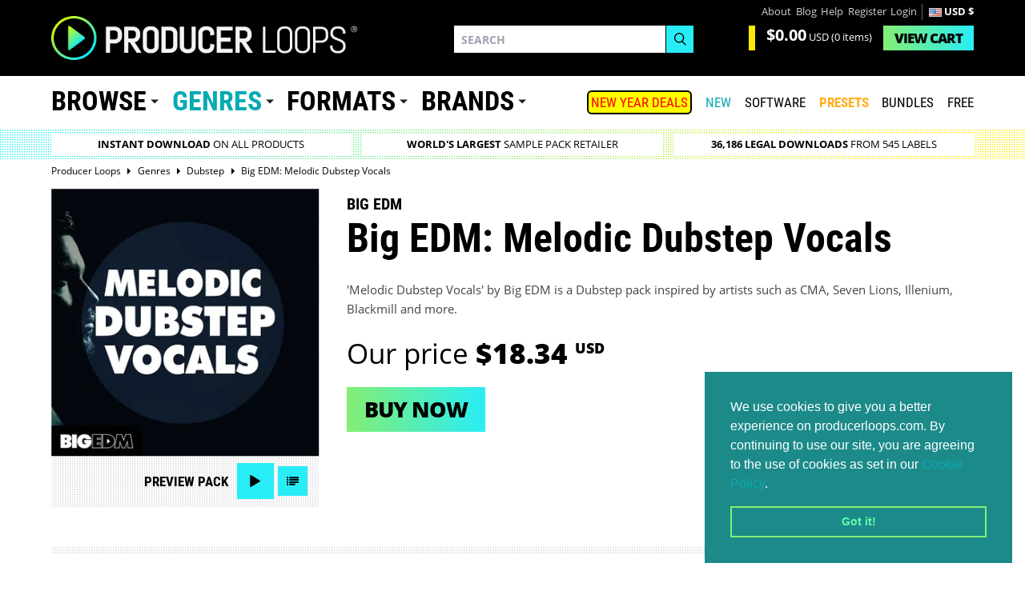

--- FILE ---
content_type: text/html; charset=utf-8
request_url: https://www.producerloops.com/Download-Big-Edm-Big-EDM-Melodic-Dubstep-Vocals.html
body_size: 26087
content:
<!DOCTYPE html>
<html prefix="og: http://ogp.me/ns#" lang="en"  class="!tw-overflow-visible">
	<head prefix="og: http://ogp.me/ns#	 fb: http://ogp.me/ns/fb# product: http://ogp.me/ns/product#">
	<meta name="_globalsign-domain-verification" content="b4tM59EfTR_olIUStTlrZtlsNaKP7rpf7BkCOe-T80">
	<meta charset="UTF-8">
	<title>Download Big Edm Big EDM: Melodic Dubstep Vocals</title>
		<meta name="description" content="Melodic Dubstep Vocals by Big EDM is a Dubstep pack inspired by artists such as CMA, Seven Lions, Illenium, Blackmill and more." id="meta_description">
	<!--[if IE]><link rel="shortcut icon" href="https://cdn.producerloops.com/skin_new/images/favicon4/favicon-16x16.png"><![endif]-->
	<link rel="icon" type="image/gif" href="/favicon.gif" sizes="16x16">
	<link rel="apple-touch-icon" sizes="57x57" href="https://cdn.producerloops.com/skin_new/images/favicon4/apple-touch-icon-57x57.png">
	<link rel="apple-touch-icon" sizes="60x60" href="https://cdn.producerloops.com/skin_new/images/favicon4/apple-touch-icon-60x60.png">
	<link rel="apple-touch-icon" sizes="72x72" href="https://cdn.producerloops.com/skin_new/images/favicon4/apple-touch-icon-72x72.png">
	<link rel="apple-touch-icon" sizes="76x76" href="https://cdn.producerloops.com/skin_new/images/favicon4/apple-touch-icon-76x76.png">
	<link rel="apple-touch-icon" sizes="114x114" href="https://cdn.producerloops.com/skin_new/images/favicon4/apple-touch-icon-114x114.png">
	<link rel="apple-touch-icon" sizes="120x120" href="https://cdn.producerloops.com/skin_new/images/favicon4/apple-touch-icon-120x120.png">
	<link rel="apple-touch-icon" sizes="144x144" href="https://cdn.producerloops.com/skin_new/images/favicon4/apple-touch-icon-144x144.png">
	<link rel="apple-touch-icon" sizes="152x152" href="https://cdn.producerloops.com/skin_new/images/favicon4/apple-touch-icon-152x152.png">
	<link rel="apple-touch-icon" sizes="180x180" href="https://cdn.producerloops.com/skin_new/images/favicon4/apple-touch-icon-180x180.png">
	<link rel="icon" type="image/png" href="https://cdn.producerloops.com/skin_new/images/favicon4/favicon-32x32.png" sizes="32x32">
	<link rel="icon" type="image/png" href="https://cdn.producerloops.com/skin_new/images/favicon4/favicon-194x194.png" sizes="194x194">
	<link rel="icon" type="image/png" href="https://cdn.producerloops.com/skin_new/images/favicon4/favicon-96x96.png" sizes="96x96">
	<link rel="icon" type="image/png" href="https://cdn.producerloops.com/skin_new/images/favicon4/favicon-194x194.png" sizes="192x192">
	<link rel="manifest" href="/skin_new/images/favicon4/manifest.json">
	<meta name="msapplication-TileColor" content="#000000">
	<meta name="msapplication-TileImage" content="https://cdn.producerloops.com/skin_new/images/favicon4/mstile-144x144.png">
	<meta name="theme-color" content="#000000">
		<meta http-equiv="X-UA-Compatible" content="IE=edge">
	<meta name="format-detection" content="telephone=no">
	<meta name="viewport" content="minimal-ui, width=device-width, initial-scale=1.0, maximum-scale=2.0">	<meta name="apple-mobile-web-app-capable" content="yes">
	<meta name="mobile-web-app-capable" content="yes">
		<meta property="og:type" content="og:product">
	<meta property="og:url" content="https://www.producerloops.com/Download-Big-Edm-Big-EDM-Melodic-Dubstep-Vocals.html">
	<meta property="og:title" content="Big EDM: Melodic Dubstep Vocals">
	<meta property="og:description" content="Melodic Dubstep Vocals by Big EDM is a Dubstep pack inspired by artists such as CMA, Seven Lions, Illenium, Blackmill and more.">
	<meta property="og:image" id="og_fb_prod_img" content="https://cdn.producerloops.com/images/P/Big%20EDM%20-%20Melodic%20Dubstep%20Vocals.jpg">
		<base href="https://www.producerloops.com/">
	<link rel="canonical" href="https://www.producerloops.com/Download-Big-Edm-Big-EDM-Melodic-Dubstep-Vocals.html" id="canonical_URL">				
	<script>(function(w,d,s,l,i){w[l]=w[l]||[];w[l].push({'gtm.start':new Date().getTime(),event:'gtm.js'});var f=d.getElementsByTagName(s)[0],j=d.createElement(s),dl=l!='dataLayer'?'&l='+l:'';j.async=true;j.src='https://www.googletagmanager.com/gtm.js?id='+i+dl;f.parentNode.insertBefore(j,f);})(window,document,'script','dataLayer','GTM-PM25L2T');</script>
	
		
	<script>function loadScript(src, callback) {var s,r,t;r = false;s = document.createElement('script');s.type = 'text/javascript';s.src = src;s.onload = s.onreadystatechange = function() {if ( !r && (!this.readyState || this.readyState == 'complete') ){r = true;if (typeof callback != 'undefined')callback();}};t = document.getElementsByTagName('script')[0];t.parentNode.insertBefore(s, t);}</script>
	
	<script>window.searchterm = '';window.searchurl = '/ac-new.php';var domain = 'www.producerloops.com';var cdn = '//cdn.producerloops.com/';var currency = Array();currency['rate'] = 1.3440589235432;currency['symbol'] = '&#36;';currency['currency'] = 'USD';if (window.location.host == 'cdn.producerloops.com') {if (typeof window.stop != "undefined")window.stop();window.location.host = 'www.producerloops.com';}
	var globalCurrency = 'USD';
	</script>
		<link rel="stylesheet" href="https://cdn.producerloops.com/skin_new/css/v2.css" type="text/css">
	<link rel="stylesheet" href="https://cdn.producerloops.com/skin_new/css/main_1709569122.css" type="text/css" media="screen" title="default" id="styles_css"><script src="https://cdn.producerloops.com/skin_new//js/jquery-3.6.3.min.js"></script><script src="https://code.jquery.com/jquery-migrate-1.4.1.min.js"></script>	<link rel="stylesheet" href="https://cdn.producerloops.com/skin_new/css/home.css" type="text/css">
</head>
<body itemscope="" itemtype="http://schema.org/WebPage" class="!tw-overflow-visible">
<noscript><iframe src="https://www.googletagmanager.com/ns.html?id=GTM-PM25L2T" height="0" width="0" style="display:none;visibility:hidden"></iframe></noscript>
<input type="hidden" class="csrf" name="_csrf" value="a863c49c9ebe7d9a0f8af52a26fbea63" />
<div class="mobile-nav"></div>
<div class="wrapper">
			<header class="section header " id="header"><div class="container"><div class="logo"><a href="/"><img width="382" height="56" src="https://cdn.producerloops.com/skin_new/images//logo.png" alt="Producer Loops - Sample Packs and Loops"></a></div>
			<nav class="nav nav--accounts"><ul><li class="nav__item"><a href="/about-us.html">About</a></li><li class="nav__item"><a href="/blog/">Blog</a></li><li class="nav__item"><a href="/contact-us.html">Help</a></li><li class="nav__item"><a href="/register.php">Register</a></li><li class="nav__item"><a href="/login">Login</a></li><li class="nav__item nav__item--divide" style="color:#fff;font-weight:bold;"><img width="16" height="11"src="https://cdn.producerloops.com/skin_new/images/country/US.PNG"srcset="https://cdn.producerloops.com/skin_new/images/country/US.PNG, https://cdn.producerloops.com/skin_new/images/country/32/US.jpg 1.5x, https://cdn.producerloops.com/skin_new/images/country/32/US.jpg 2x"alt="US">USD &#36;</li></ul></nav><div class="cart" id="minicart"><div class="cart__value"><p class="cart__price"><strong>$0.00</strong>&nbsp;<span>USD</span> (0 items)</p></div><div class="cart__view"><a href="cart.php" class="btn btn--primary"><span>View </span>Cart</a></div></div>
		<div class="search search--invert"><form method="post" name="productsearchform" id="header_search_form" onsubmit="javascript: if ($('#search_field').val()) submit_search('header_search_form'); return false;">
<input type="hidden" class="csrf" name="_csrf" value="a863c49c9ebe7d9a0f8af52a26fbea63" /><input type="hidden" name="simple_search" value="Y"><input type="hidden" name="mode" value="search"><input type="hidden" name="posted_data[by_title]" value="Y"><input type="hidden" name="posted_data[including]" value="all" id="including_phrase"><div class="form-group"><label>Search</label><input type="search" placeholder="Search" id="search_field" name="posted_data[substring]" autocomplete="off"></div><div class="form-group"><button type="submit" class="btn btn--default" name="search"><svg xmlns="http://www.w3.org/2000/svg" preserveAspectRatio="xMidYMid" width="16" height="17" viewBox="0 0 16 17"><path d="M15.99 15.967l-4.683-4.77c1.09-1.19 1.766-2.782 1.766-4.536 0-3.673-2.934-6.66-6.54-6.66-3.607 0-6.54 2.987-6.54 6.66s2.933 6.66 6.54 6.66c1.368 0 2.638-.434 3.688-1.167l4.756 4.843 1.014-1.03zM1.425 6.66c0-2.868 2.29-5.2 5.107-5.2s5.106 2.332 5.106 5.2c0 2.867-2.29 5.2-5.106 5.2s-5.107-2.333-5.107-5.2z" class="cls-2" fill-rule="evenodd"></path></svg></button></div></form><div class="suggestive-search suggestive-search--invert"><h4>Suggested Products</h4><ul id="products_suggest"></ul><hr><h4>Suggested Brands</h4><ul id="labels_suggest"></ul><hr><h4>Suggested Genres</h4><ul id="genres_suggest"></ul></div></div><nav class="nav nav--mobile"><ul><li class="nav__burger"><a class="noajax" href="javascript:;"><svg xmlns="http://www.w3.org/2000/svg" viewBox="0 0 32 32"><path d="M0 6h32v3.8H0zM0 14.5h32v3.8H0zM0 23.2h32V27H0z"></path></svg></a></li><li class="nav__cart"><a href="/cart.php"><svg xmlns="http://www.w3.org/2000/svg" viewBox="-495 369 32.8 32"><path d="M-485 394.8c0-.7-.6-1.2-1.2-1.2-.7 0-1.3.6-1.3 1.3 0 .7.6 1.2 1.3 1.2.6-.1 1.2-.6 1.2-1.3zM-468.9 394.8c0-.7-.6-1.2-1.2-1.2-.7 0-1.3.6-1.3 1.3 0 .7.6 1.2 1.3 1.2.6-.1 1.2-.6 1.2-1.3z"></path><path d="M-464.1 376.5H-488c-.4-1.1-.7-2.2-1.1-3.2-.1-.4-.4-.7-.8-.8-1.3-.4-2.7-.8-4-1.1-.5-.1-.9 0-1 .4-.1.5.1.8.6 1 1.1.3 2.3.7 3.4 1 .3.1.5.2.6.5 1.4 4.2 2.7 8.4 4.2 12.5.4 1.2.5 2.3 0 3.5-.2.4-.3.6-.8.7-2.1.3-3.6 2.4-3.3 4.5.3 1.9 1.8 3.3 3.7 3.4 1.9.1 3.6-1.1 4.1-2.9.1-.3.2-.3.4-.3h7.9c.7 2.2 2.4 3.5 4.3 3.2 2-.3 3.5-1.8 3.6-3.8.1-1.9-1.2-3.7-3.1-4.1-.9-.2-1.8-.1-2.6.3-1.2.6-1.8 1.6-2.1 2.8h-8c-.1 0-.3-.2-.3-.3-.3-1.1-1-1.9-2-2.5-.1-.1-.3-.1-.4-.2.2-.6.4-1.3.6-1.9h17.8c.8 0 1.4-.5 1.6-1.3 0-.2 2.7-9.5 2.7-9.5.1-1.3-.9-1.9-2.1-1.9zm-6.1 15.8c1.4 0 2.5 1.1 2.5 2.5s-1.1 2.5-2.5 2.5-2.5-1.1-2.5-2.5 1.1-2.5 2.5-2.5zm-13.6 2.5c0 1.4-1.1 2.5-2.5 2.5s-2.5-1.1-2.5-2.5 1.1-2.5 2.5-2.5 2.5 1.1 2.5 2.5zm15.7-8.2h-13.7c-.5 0-.8-.4-.8-.8s.4-.8.8-.8h13.7c.5 0 .8.4.8.8s-.4.8-.8.8zm1-3h-13.7c-.5 0-.8-.4-.8-.8 0-.5.4-.8.8-.8h13.7c.5 0 .8.4.8.8s-.3.8-.8.8zm1-3.1h-13.7c-.5 0-.8-.4-.8-.8s.4-.8.8-.8h13.7c.5 0 .8.4.8.8s-.3.8-.8.8z"></path></svg> <span>0</span></a></li></ul></nav><nav class="nav nav--burger"><ul><li class="nav--lg"><a href="/">Home</a></li><li class="nav--lg"><a href="/New-Arrivals.html" style="color:#07aab2;">New</a></li><li class="nav--lg"><a href="/Music-Software/">SOFTWARE</a></li><li class="nav--lg"><a style="color: #ffae1a !important;font-weight:bold;" href="/Synth-Presets/">PRESETS</a></li><li class="nav--lg"><a href="/Bundles/">Bundles</a></li><li class="nav--lg"><a href="/Download-Free-Samples-Loops-Download/">Free</a></li><li class="nav--lg"><a href="/On-Sale.html" style="color:#ff0000;">SALE</a></li><li class="nav--lg"><a href="/blog/">Blog</a></li><li><a href="/about-us.html">About</a></li><li><a href="/contact-us.html">Help</a></li><li><a href="/register.php">Register</a></li><li><a href="/error_message.php?need_login">Login</a></li></ul></nav>
	</div></header>			<nav class="section main-nav hideoncheckout"><div class="container"><nav class="nav nav--primary"><ul><li class="nav__item nav__item--dropdown"><a href="https://www.producerloops.com/download-products-by-type/" class="noajax">Browse</a><div class="nav__dropdown"><div class="nav-cols"><div class="nav-cols__col"><ul><li><a href="/Bundles/"  title="Bundles">Bundles</a><span>(1617)</span></li><li><a href="/Construction-Kits/" style="color: #00ffff !important;" title="Construction Kits">Construction Kits</a><span>(15677)</span></li><li><a href="/download-drum-loops/"  title="Drum Loops">Drum Loops</a><span>(10358)</span></li><li><a href="/download-drum-one-shots/"  title="Drum One Shots">Drum One Shots</a><span>(473)</span></li><li><a href="/Video-Tutorials-&-Eductional-Resouces-Learn-To-Produce-Music/"  title="Education & Tutorials">Education & Tutorials</a><span>(19)</span></li></ul><ul><li><a href="/Exclusive-Products/"  title="Exclusive Products">Exclusive Products</a><span>(363)</span></li><li><a href="/featured-products/"  title="Featured Products">Featured Products</a><span>(7016)</span></li><li><a href="/Free-Samples-Loops-Download/"  title="FREE Sample Packs">FREE Sample Packs</a><span>(432)</span></li><li><a href="/Free-Music-Software/"  title="FREE Music Software">FREE Music Software</a><span>(16)</span></li><li><a href="/computer-game-music/"  title="Game Music">Game Music</a><span>(337)</span></li></ul></div><div class="nav-cols__col"><ul><li><a href="/download-royalty-free-loops-and-samples/" style="color: #ffae1a !important;" title="Loops & Samples">Loops & Samples</a><span>(29517)</span></li><li><a href="/download-midi-loops-midi-riffs/" style="color: #00ffff !important;" title="MIDI Loops">MIDI Loops</a><span>(9779)</span></li><li><a href="/multi-buy/"  title="Multi-Buy Discounts">Multi-Buy Discounts</a><span>(5015)</span></li><li><a href="/Pick-n-Mix-Products/"  title="Pick 'n' Mix">Pick 'n' Mix</a><span>(19)</span></li><li><a href="/download-social-media-sample-packs/"  title="Social Media">Social Media</a><span>(9)</span></li></ul><ul><li><a href="/download-sound-effects/"  title="Sound Effects">Sound Effects</a><span>(6529)</span></li><li><a href="/download-vocal-samples/"  title="Vocal Samples">Vocal Samples</a><span>(6033)</span></li></ul></div></div></div></li><li class="nav__item nav__item--dropdown"><a href="https://www.producerloops.com/download-samples-loops-by-genre/" style="color: #07aab2">Genres</a><div class="nav__dropdown new mh711"><div class="nav-cols"><div class="nav-cols__col col-orange"><a class="nav-cols__title" href="/Live-Soundtrack-Music-Sample-Packs/" style="cursor:pointer;font-size:16px !important;"><img src="https://cdn.producerloops.com/skin_new/images//icons/ic_live.svg" class="nav-icon" width="30" height="30" alt="Live / Soundtrack">Live / Soundtrack</a><ul><li><a href="/ambient-samples/" title="Ambient / Downtempo ">Ambient / Downtempo </a><span >(1074)</span></li><li><a href="/download-blues-loops-samples/" title="Blues">Blues</a><span >(139)</span></li><li><a href="/download-breakbeat-loops-samples/" title="Breakbeat">Breakbeat</a><span >(162)</span></li><li><a href="/Cinematic-Loops-Movie-Soundtrack-Loops/" title="Cinematic">Cinematic</a><span >(1593)</span></li><li><a href="/download-classical-loops-samples/" title="Classical">Classical</a><span >(0)</span></li><li><a href="/download-country-loops-samples/" title="Country">Country</a><span >(195)</span></li><li><a href="/Crunk-Samples-and-Loops/" title="Crunk">Crunk</a><span >(35)</span></li><li><a href="/download-disco-loops-samples/" title="Disco">Disco</a><span >(305)</span></li><li><a href="/Electronica-Samples-Loops/" title="Electronica">Electronica</a><span >(364)</span></li><li><a href="/download-funk-loops-samples/" title="Funk">Funk</a><span >(525)</span></li><li><a href="/gospel/" title="Gospel">Gospel</a><span >(244)</span></li><li><a href="/Heavy-Metal/" title="Heavy Metal">Heavy Metal</a><span >(21)</span></li><li><a href="/horror/" title="Horror">Horror</a><span >(125)</span></li><li><a href="/indie/" title="Indie">Indie</a><span >(201)</span></li><li><a href="/download-jazz-loops-samples/" title="Jazz">Jazz</a><span >(424)</span></li><li><a href="/download-live-music-loops-samples/" title="Live Music">Live Music</a><span >(496)</span></li><li><a href="/download-lounge-loops-samples/" title="Lounge">Lounge</a><span >(167)</span></li><li><a href="/download-orchestral-loops-samples/" title="Orchestral">Orchestral</a><span >(201)</span></li><li><a href="/download-rock-loops-samples/" title="Rock">Rock</a><span >(450)</span></li></ul></div><div class="nav-cols__col col-acqua"><a class="nav-cols__title" href="/Hip-Hop-Trap-Music-Sample-Packs/" style="cursor:pointer;font-size:16px !important;"><img src="https://cdn.producerloops.com/skin_new/images//icons/ic_hip-hop.svg" class="nav-icon" width="30" height="30" alt="Hip Hop & Trap">Hip Hop & Trap</a><ul><li><a href="/Afrotrap-Samples/" title="Afrotrap">Afrotrap</a><span >(87)</span></li><li><a href="/download-boom-bap-loops-samples/" title="Boom-bap">Boom-bap</a><span >(29)</span></li><li><a href="/cinematic-hip-hop-horror-trap/" title="Cinematic Hip Hop & Trap">Cinematic Hip Hop & Trap</a><span >(290)</span></li><li><a href="/Download-Dirty-South-Loops-Dirty-South-Samples/" title="Dirty South">Dirty South</a><span >(140)</span></li><li><a href="/drill-samples/" title="Drill">Drill</a><span >(426)</span></li><li><a href="/east-coast/" title="East Coast">East Coast</a><span >(84)</span></li><li><a href="/future-rnb/" title="Future RnB">Future RnB</a><span >(172)</span></li><li><a href="/download-grime-loops-samples/" title="Grime">Grime</a><span >(59)</span></li><li><a href="/hip-hop-samples/" title="Hip Hop Samples">Hip Hop Samples</a><span >(3948)</span></li><li><a href="/hybrid-trap/" title="Hybrid Trap">Hybrid Trap</a><span >(218)</span></li><li><a href="/lo-fi-hip-hop/" title="Lo-Fi Hip Hop">Lo-Fi Hip Hop</a><span >(841)</span></li><li><a href="/neo-soul/" title="Neo Soul">Neo Soul</a><span >(233)</span></li><li><a href="/download-phonk-loops-trance-samples/" title="Phonk">Phonk</a><span >(134)</span></li><li><a href="/download-r-&-b-loops-samples/" title="R&B">R&B</a><span >(1425)</span></li><li><a href="/download-soul-loops-samples/" title="Soul">Soul</a><span >(959)</span></li><li><a href="/trap-samples/" title="Trap Samples">Trap Samples</a><span >(4449)</span></li><li><a href="/Download-Trip-Hop-Loops-Trip-Hop-Samples/" title="Trip Hop">Trip Hop</a><span >(120)</span></li><li><a href="/west-coast/" title="West Coast">West Coast</a><span >(182)</span></li></ul></div><div class="nav-cols__col col-green"><a class="nav-cols__title" href="/House-Music-Sample-Packs/" style="cursor:pointer;font-size:16px !important;"><img src="https://cdn.producerloops.com/skin_new/images//icons/ic_house.svg" class="nav-icon" width="30" height="30" alt="House">House</a><ul><li><a href="/Acid-House-Samples-Loops/" title="Acid House">Acid House</a><span >(64)</span></li><li><a href="/afro-house-sample-packs/" title="Afro House">Afro House</a><span >(278)</span></li><li><a href="/classic-house/" title="Classic House">Classic House</a><span >(153)</span></li><li><a href="/deep-house/" title="Deep House">Deep House</a><span >(946)</span></li><li><a href="/funky-house/" title="Funky House">Funky House</a><span >(98)</span></li><li><a href="/future-house/" title="Future House">Future House</a><span >(406)</span></li><li><a href="/G-House/" title="G-House">G-House</a><span >(69)</span></li><li><a href="/download-garage-loops-samples/" title="Garage">Garage</a><span >(177)</span></li><li><a href="/download-house-loops-samples/" title="House">House</a><span >(4185)</span></li><li><a href="/slap-house/" title="Slap House">Slap House</a><span >(165)</span></li><li><a href="/download-tech-house-loops-samples/" title="Tech-House">Tech-House</a><span >(1410)</span></li><li><a href="/tribal-house/" title="Tribal House">Tribal House</a><span >(63)</span></li><li><a href="/tropical-house/" title="Tropical House">Tropical House</a><span >(280)</span></li></ul></div><div class="nav-cols__col col-purple"><a class="nav-cols__title" href="/Pop-EDM-Music-Sample-Packs/" style="cursor:pointer;font-size:16px !important;"><img src="https://cdn.producerloops.com/skin_new/images//icons/ic_pop.svg" class="nav-icon" width="30" height="30" alt="Pop / Dance / EDM">Pop / Dance / EDM</a><ul><li><a href="/dubstep-samples-loops/" title="Dubstep">Dubstep</a><span >(657)</span></li><li><a href="/edm-loops-edm-samples/" title="EDM Samples">EDM Samples</a><span >(2069)</span></li><li><a href="/download-electro-loops-samples/" title="Electro">Electro</a><span >(408)</span></li><li><a href="/Experimental/" title="Experimental">Experimental</a><span >(90)</span></li><li><a href="/download-future-pop-loops-samples/" title="Future Pop">Future Pop</a><span >(147)</span></li><li><a href="/Glitch-Samples-and-Glitch-Loops/" title="Glitch">Glitch</a><span >(149)</span></li><li><a href="/download-hardcore-loops-samples/" title="Hardcore">Hardcore</a><span >(159)</span></li><li><a href="/download-hardstyle-loops-samples/" title="Hardstyle">Hardstyle</a><span >(126)</span></li><li><a href="/IDM-Samples/" title="IDM">IDM</a><span >(63)</span></li><li><a href="/download-industrial-loops-samples/" title="Industrial">Industrial</a><span >(251)</span></li><li><a href="/download-jungle-loops-samples/" title="Jungle">Jungle</a><span >(120)</span></li><li><a href="/Melodic-Techno/" title="Melodic Techno">Melodic Techno</a><span >(355)</span></li><li><a href="/download-minimal-loops-samples/" title="Minimal">Minimal</a><span >(311)</span></li><li><a href="/download-pop-loops-samples/" title="Pop">Pop</a><span >(1827)</span></li><li><a href="/Progressive-House-Samples-Loops/" title="Progressive House">Progressive House</a><span >(448)</span></li><li><a href="/psy-trance/" title="Psytrance">Psytrance</a><span >(339)</span></li><li><a href="/download-synthwave-samples/" title="Synthwave & Retro">Synthwave & Retro</a><span style="margin-right:-5px;">(635)</span></li><li><a href="/techno-samples-loops/" title="Techno">Techno</a><span >(2072)</span></li><li><a href="/download-trance-loops-trance-samples/" title="Trance">Trance</a><span >(1659)</span></li></ul></div><div class="nav-cols__col col-yellow"><a class="nav-cols__title" href="/Bass-Music-Sample-Packs/" style="cursor:pointer;font-size:16px !important;"><img src="https://cdn.producerloops.com/skin_new/images//icons/ic_bass.svg" class="nav-icon" width="30" height="30" alt="Bass Music">Bass Music</a><ul><li><a href="/bass-house/" title="Bass House">Bass House</a><span >(335)</span></li><li><a href="/Download-Bassline-Samples-and-Loops/" title="Bassline">Bassline</a><span >(88)</span></li><li><a href="/download-complextro-loops-samples/" title="Complextro">Complextro</a><span >(36)</span></li><li><a href="/download-drum-and-bass-loops-samples/" title="Drum & Bass">Drum & Bass</a><span >(1015)</span></li><li><a href="/future-bass-sample-packs/" title="Future Bass">Future Bass</a><span >(427)</span></li></ul></div><div class="nav-cols__col col-pink"><a class="nav-cols__title" href="/Global-Music-Sample-Packs/" style="cursor:pointer;font-size:16px !important;"><img src="https://cdn.producerloops.com/skin_new/images//icons/ic_global.svg" class="nav-icon" width="30" height="30" alt="Global">Global</a><ul><li><a href="/Afrobeats-Samples/" title="Afrobeats">Afrobeats</a><span >(867)</span></li><li><a href="/download-amapiano-loops-samples/" title="Amapiano">Amapiano</a><span >(216)</span></li><li><a href="/download-asian-loops-samples/" title="Asian">Asian</a><span >(8)</span></li><li><a href="/Download-Bollywood-Loops-and-Bollywood-Samples/" title="Bollywood">Bollywood</a><span >(81)</span></li><li><a href="/Dancehall-Samples-Dancehall-Loops/" title="Dancehall">Dancehall</a><span >(183)</span></li><li><a href="/download-dub-samples-dub-loops/" title="Dub Reggae">Dub Reggae</a><span >(114)</span></li><li><a href="/Global-Sample-Packs/" title="Global">Global</a><span >(572)</span></li><li><a href="/download-latin-loops-samples/" title="Latin">Latin</a><span >(273)</span></li><li><a href="/download-middle-eastern-loops-samples/" title="Middle Eastern">Middle Eastern</a><span >(9)</span></li><li><a href="/download-moombahton-moombahcore-samples/" title="Moombahton">Moombahton</a><span >(106)</span></li><li><a href="/download-reggae-loops-samples/" title="Reggae">Reggae</a><span >(176)</span></li><li><a href="/Reggaeton-Samples-Reggaeton-Loops/" title="Reggaeton">Reggaeton</a><span >(334)</span></li></ul></div><div class="nav-cols__col col-trending"><p class="nav-cols__title"><img src="https://cdn.producerloops.com/skin_new/images/icons/ic_trending-3.svg" alt="7-DAY CHART" class="nav-icon trending-icon">7-DAY CHART</p><ul><li><a href="/download-trance-loops-trance-samples/" title="Trance"><em>1 </em><span class="genre">Trance</span><span class="arrow up">5</span></a></li><li><a href="/download-house-loops-samples/" title="House"><em>2 </em><span class="genre">House</span><span class="arrow down">1</span></a></li><li><a href="/download-pop-loops-samples/" title="Pop"><em>3 </em><span class="genre">Pop</span><span class="arrow up">1</span></a></li><li><a href="/techno-samples-loops/" title="Techno"><em>4 </em><span class="genre">Techno</span><span class="new">New</span></a></li><li><a href="/hip-hop-samples/" title="Hip Hop"><em>5 </em><span class="genre">Hip Hop</span><span class="arrow down">3</span></a></li><li><a href="/Cinematic-Loops-Movie-Soundtrack-Loops/" title="Cinematic"><em>6 </em><span class="genre">Cinematic</span><span class="arrow up">2</span></a></li><li><a href="/trap-samples/" title="Trap"><em>7 </em><span class="genre">Trap</span><span class="arrow down">4</span></a></li><li><a href="/download-tech-house-loops-samples/" title="Tech-House"><em>8 </em><span class="genre">Tech-House</span><span class="new">New</span></a></li><li><a href="/deep-house/" title="Deep House"><em>9 </em><span class="genre">Deep House</span><span class="arrow right shift">&nbsp;</span></a></li><li><a href="/download-drum-and-bass-loops-samples/" title="Drum & Bass"><em>10 </em><span class="genre">Drum & Bass</span><span class="new">New</span></a></li></ul></div></div></div></li><li class="nav__item nav__item--dropdown"><a href="/download-samples-loops-by-format/">Formats</a><div class="nav__dropdown"><div class="nav-cols"><div class="nav-cols__col"><ul><li><a href="/aaf-format/" title="AAF">AAF</a><span>(3)</span></li><li><a href="/AAX-Plugins/" title="AAX">AAX</a><span>(61)</span></li><li><a href="/download-apple-loops-aiff-samples-loops/" title="AIFF">AIFF</a><span>(4142)</span></li><li><a href="/AU-Plugins/" title="AU">AU</a><span>(74)</span></li><li><a href="/download-ableton-live-loops-samples/" title="Ableton">Ableton</a><span>(2492)</span></li><li><a href="/download-acid-loops/" title="Acid">Acid</a><span>(2916)</span></li><li><a href="/Download-Akai-MPC-Format-Samples-Loops/" title="Akai MPC">Akai MPC</a><span>(235)</span></li><li><a href="/download-akai-s1000-s3000-samples-loops/" title="Akai S-1000">Akai S-1000</a><span>(3)</span></li><li><a href="/Akai-S-3000-Sample-CD-Downloads/" title="Akai S-3000">Akai S-3000</a><span>(7)</span></li><li><a href="/Android/" title="Android">Android</a><span>(1)</span></li><li><a href="/apple-loops/" title="Apple Loops">Apple Loops</a><span>(2221)</span></li></ul><ul><li><a href="/Download-Native-Instruments-Battery-Patches/" title="Battery">Battery</a><span>(205)</span></li><li><a href="/daw-templates/" title="DAW Templates">DAW Templates</a><span>(1021)</span></li><li><a href="/Download-E-mu-X2-Patches/" title="E-mu X2">E-mu X2</a><span>(62)</span></li><li><a href="/Elastik-Sound-Banks/" title="Elastik">Elastik</a><span>(204)</span></li><li><a href="/Download-EXS24-Samples-Loops-Patches/" title="Exs24">Exs24</a><span>(1154)</span></li><li><a href="/download-FL-Studio-loops-samples/" title="FL Studio">FL Studio</a><span>(865)</span></li><li><a href="/Download-Halion-Samples/" title="Halion">Halion</a><span>(561)</span></li><li><a href="/hardware-synth-sounds/" title="Hardware Synth Sounds">Hardware Synth Sounds</a><span>(324)</span></li><li><a href="/InstaComposer-Format-Products-and-Expansions/" title="InstaComposer">InstaComposer</a><span>(9)</span></li><li><a href="/download-kontakt-loops-samples/" title="Kontakt">Kontakt</a><span>(1501)</span></li><li><a href="/download-midi/" title="MIDI">MIDI</a><span>(15187)</span></li></ul></div><div class="nav-cols__col"><ul><li><a href="/Download-Mach-Five-Samples-Mach5-Loops/" title="Mach Five">Mach Five</a><span>(8)</span></li><li><a href="/Maschine/" title="Maschine">Maschine</a><span>(119)</span></li><li><a href="/download-synthesizer-multisamples/" title="Multi-Samples">Multi-Samples</a><span>(156)</span></li><li><a href="/download-reason-sampler-patches/" title="NN19/NN-XT">NN19/NN-XT</a><span>(1009)</span></li><li><a href="/OMF/" title="OMF">OMF</a><span>(64)</span></li><li><a href="/Playbeat-Expansion-Packs/" title="Playbeat">Playbeat</a><span>(16)</span></li><li><a href="/download-rex-loops/" title="REX">REX</a><span>(2672)</span></li><li><a href="/Stylus-RMX-Loops/" title="RMX">RMX</a><span>(47)</span></li><li><a href="/download-reason-refills/" title="ReFills">ReFills</a><span>(2049)</span></li><li><a href="/Download-Cakewalk-SFZ-Patches/" title="SFZ">SFZ</a><span>(252)</span></li><li><a href="/sp-404/" title="SP-404">SP-404</a><span>(18)</span></li></ul><ul><li><a href="/download-soundfonts/" title="Soundfont">Soundfont</a><span>(50)</span></li><li><a href="/Standalone-Plugins/" title="Standalone">Standalone</a><span>(51)</span></li><li><a href="/Synth-Presets/" title="Synth Presets">Synth Presets</a><span>(5174)</span></li><li><a href="/download-sysex-patches-sounds/" title="SysEx">SysEx</a><span>(804)</span></li><li><a href="/VST-Plugins/" title="VST">VST</a><span>(46)</span></li><li><a href="/VST2-Plugins/" title="VST2">VST2</a><span>(120)</span></li><li><a href="/VST3-Plugins/" title="VST3">VST3</a><span>(132)</span></li><li><a href="/download-wav-loops-samples/" title="WAV">WAV</a><span>(32242)</span></li><li><a href="/iOS/" title="iOS">iOS</a><span>(3)</span></li></ul></div></div></div></li><li class="nav__item nav__item--dropdown"><a href="/Sample-Labels/">Brands</a><div class="nav__dropdown nav__dropdown--featured js-toggle js-toggle--show-one"><div class="nav__tab nav__tab--featured"><h2 class="nav__title js-toggle__target active" data-tab="featured"><span>Our Brands</span></h2><div class="nav__tab__content js-toggle__content active" data-tab="featured"><ul><li><a href="/2Deep/" title="2Deep Beats">2Deep Beats<p style="padding-right:40px;float:right;color:#ffae1a;padding-top:2px;font-size:11px;"><b>&starf; New</b></p></a><span>(307)</span></li><li><a href="/Aetheric-Samples/" title="Aetheric Samples">Aetheric Samples<p style="padding-right:40px;float:right;color:#ffae1a;padding-top:2px;font-size:11px;"><b>&starf; New</b></p></a><span>(71)</span></li><li><a href="/Anthology/" title="Anthology">Anthology</a><span>(10)</span></li><li><a href="/Beat-Boutique/" title="Beat Boutique">Beat Boutique<p style="padding-right:40px;float:right;color:#ffae1a;padding-top:2px;font-size:11px;"><b>&starf; New</b></p></a><span>(74)</span></li><li><a href="/Blvckout/" title="Blvckout">Blvckout<p style="padding-right:40px;float:right;color:#ffae1a;padding-top:2px;font-size:11px;"><b>&starf; New</b></p></a><span>(120)</span></li><li><a href="/Dark-Magic-Samples-/" title="Dark Magic Samples">Dark Magic Samples<p style="padding-right:40px;float:right;color:#ffae1a;padding-top:2px;font-size:11px;"><b>&starf; New</b></p></a><span>(26)</span></li><li><a href="/Inspiration-Sounds/" title="Inspiration Sounds">Inspiration Sounds</a><span>(40)</span></li><li><a href="/Julez-Jadon/" title="Julez Jadon">Julez Jadon</a><span>(5)</span></li><li><a href="/King-Loops/" title="King Loops">King Loops<p style="padding-right:40px;float:right;color:#ffae1a;padding-top:2px;font-size:11px;"><b>&starf; New</b></p></a><span>(177)</span></li><li><a href="/Kits-Kreme/" title="Kits Kreme">Kits Kreme<p style="padding-right:40px;float:right;color:#ffae1a;padding-top:2px;font-size:11px;"><b>&starf; New</b></p></a><span>(161)</span></li><li><a href="/Kryptic/" title="Kryptic Samples">Kryptic Samples<p style="padding-right:40px;float:right;color:#ffae1a;padding-top:2px;font-size:11px;"><b>&starf; New</b></p></a><span>(573)</span></li><li><a href="/Laniakea-Sounds/" title="Laniakea Sounds">Laniakea Sounds<p style="padding-right:40px;float:right;color:#ffae1a;padding-top:2px;font-size:11px;"><b>&starf; New</b></p></a><span>(168)</span></li><li><a href="/Lowkey/" title="Lowkey">Lowkey</a><span>(8)</span></li><li><a href="/Mainroom-Warehouse/" title="Mainroom Warehouse">Mainroom Warehouse<p style="padding-right:40px;float:right;color:#ffae1a;padding-top:2px;font-size:11px;"><b>&starf; New</b></p></a><span>(298)</span></li><li><a href="/Prime-Wave/" title="Prime Wave">Prime Wave</a><span>(9)</span></li><li><a href="/Producer-Loops/" title="Producer Loops">Producer Loops</a><span>(1071)</span></li><li><a href="/Pure-EDM/" title="Pure EDM">Pure EDM</a><span>(16)</span></li><li><a href="/Samrise-Sound//" title="Samrise Sound">Samrise Sound</a><span>(24)</span></li><li><a href="/Sounds-+-MIDI/" title="Sounds + MIDI">Sounds + MIDI</a><span>(5)</span></li><li><a href="/Trance-Euphoria/" title="Trance Euphoria">Trance Euphoria<p style="padding-right:40px;float:right;color:#ffae1a;padding-top:2px;font-size:11px;"><b>&starf; New</b></p></a><span>(330)</span></li><li><a href="/Transmission/" title="Transmission">Transmission</a><span>(32)</span></li></ul></div></div><div class="nav__tab js-toggle"><h2 class="nav__title nav__title--az js-toggle__target" data-tab="labelAZ"><span>Featured</span></h2><div class="nav__tab__content js-toggle__content" data-tab="labelAZ"><div class="nav-cols"><div class="nav-cols__col"><ul><li><a href="/3q-Samples/" title="3Q Samples">3Q Samples</a><span>(38)</span></li><li><a href="/Analog-Legends/" title="Analog Legends">Analog Legends</a><span>(31)</span></li><li><a href="/Audentity/" title="Audentity Records">Audentity Records</a><span>(259)</span></li><li><a href="/Aura-Vocals-Elite/" title="Aura Vocals Elite">Aura Vocals Elite</a><span>(28)</span></li><li><a href="/Beats24-7/" title="Beats24-7">Beats24-7</a><span>(53)</span></li><li><a href="/Big-Citi-Loops/" title="Big Citi Loops">Big Citi Loops</a><span>(1316)</span></li><li><a href="/Bingoshakerz/" title="Bingoshakerz">Bingoshakerz</a><span>(161)</span></li><li><a href="/Black-Octopus-Sound/" title="Black Octopus Sound">Black Octopus Sound</a><span>(473)</span></li><li><a href="/Bunker-8-Digital-Labs/" title="Bunker 8 Digital Labs">Bunker 8 Digital Labs</a><span>(188)</span></li><li><a href="/Catalyst-Samples/" title="Catalyst Samples">Catalyst Samples</a><span>(264)</span></li><li><a href="/Catch-The-Rhythm/" title="Catch The Rhythm">Catch The Rhythm</a><span>(20)</span></li><li><a href="/Concept-Samples/" title="Concept Samples">Concept Samples</a><span>(145)</span></li><li><a href="/Deep-Data-Loops/" title="Deep Data Loops">Deep Data Loops</a><span>(229)</span></li><li><a href="/Equinox-Sounds/" title="Equinox Sounds">Equinox Sounds</a><span>(702)</span></li><li><a href="/Essential-Audio-Media/" title="Essential Audio Media ">Essential Audio Media </a><span>(219)</span></li></ul><ul><li><a href="/Function-Loops/" title="Function Loops">Function Loops</a><span>(328)</span></li><li><a href="/Future-Loops/" title="Future Loops">Future Loops</a><span>(122)</span></li><li><a href="/Godlike-Loops/" title="Godlike Loops">Godlike Loops</a><span>(281)</span></li><li><a href="/HighlifeSamples/" title="HighLife Samples">HighLife Samples</a><span>(295)</span></li><li><a href="/Hy2rogen/" title="Hy2rogen">Hy2rogen</a><span>(237)</span></li><li><a href="/Image-Sounds/" title="Image Sounds">Image Sounds</a><span>(239)</span></li><li><a href="/Immense-Sounds/" title="Immense Sounds">Immense Sounds</a><span>(91)</span></li><li><a href="/Industrial-Strength-Records/" title="Industrial Strength">Industrial Strength</a><span>(550)</span></li><li><a href="/Infinity-Audio/" title="Infinity Audio">Infinity Audio</a><span>(175)</span></li><li><a href="/Innovation-Sounds/" title="Innovation Sounds">Innovation Sounds</a><span>(166)</span></li><li><a href="/Jksound/" title="Jksound">Jksound</a><span>(124)</span></li><li><a href="/Jungle-Loops/" title="Jungle Loops">Jungle Loops</a><span>(219)</span></li><li><a href="/Lbandymusic/" title="Lbandymusic">Lbandymusic</a><span>(85)</span></li><li><a href="/Legendary-Music/" title="Legendary Music">Legendary Music</a><span>(47)</span></li><li><a href="/Loop-Cult/" title="Loop Cult">Loop Cult</a><span>(44)</span></li></ul></div><div class="nav-cols__col"><ul><li><a href="/Loopmasters/" title="Loopmasters">Loopmasters</a><span>(1178)</span></li><li><a href="/Loopoholics/" title="Loopoholics">Loopoholics</a><span>(142)</span></li><li><a href="/Loops-4-Producers/" title="Loops 4 Producers">Loops 4 Producers</a><span>(189)</span></li><li><a href="/Luigi-Production/" title="Luigi Production">Luigi Production</a><span>(181)</span></li><li><a href="/Mystic-Alankar/" title="Mystic Alankar">Mystic Alankar</a><span>(64)</span></li><li><a href="/Mystic-Samples/" title="Mystic Samples">Mystic Samples</a><span>(134)</span></li><li><a href="/Nano-Musik-Loops/" title="Nano Musik Loops">Nano Musik Loops</a><span>(346)</span></li><li><a href="/Nebula-Samples/" title="Nebula Samples">Nebula Samples</a><span>(52)</span></li><li><a href="/Patchmaker/" title="Patchmaker">Patchmaker</a><span>(40)</span></li><li><a href="/Prime-Loops/" title="Prime Loops">Prime Loops</a><span>(410)</span></li><li><a href="/Prototype-Samples/" title="Prototype Samples">Prototype Samples</a><span>(122)</span></li><li><a href="/Rasster-Samples/" title="Rasster Samples">Rasster Samples</a><span>(31)</span></li><li><a href="/Roundel-Sounds/" title="Roundel Sounds">Roundel Sounds</a><span>(259)</span></li><li><a href="/Samplestar/" title="Samplestar">Samplestar</a><span>(182)</span></li><li><a href="/Seven-Sounds/" title="Seven Sounds">Seven Sounds</a><span>(140)</span></li></ul><ul><li><a href="/Singomakers/" title="Singomakers">Singomakers</a><span>(549)</span></li><li><a href="/Skeleton-Samples/" title="Skeleton Samples">Skeleton Samples</a><span>(47)</span></li><li><a href="/Smash-Up-The-Studio/" title="Smash Up The Studio">Smash Up The Studio</a><span>(80)</span></li><li><a href="/Smokey-Loops/" title="Smokey Loops">Smokey Loops</a><span>(571)</span></li><li><a href="/Speedsound/" title="Speedsound">Speedsound</a><span>(88)</span></li><li><a href="/Studio-Trap/" title="Studio Trap">Studio Trap</a><span>(157)</span></li><li><a href="/Trance-Titans-Samples/" title="Trance Titans Samples">Trance Titans Samples</a><span>(15)</span></li><li><a href="/True-Samples/" title="True Samples">True Samples</a><span>(126)</span></li><li><a href="/Undgrnd-Sounds/" title="UNDRGRND Sounds">UNDRGRND Sounds</a><span>(188)</span></li><li><a href="/Urbanistic/" title="Urbanistic">Urbanistic</a><span>(50)</span></li><li><a href="/Vandalism/" title="Vandalism">Vandalism</a><span>(545)</span></li><li><a href="/Vanilla-Groove-Studios/" title="Vanilla Groove Studios">Vanilla Groove Studios</a><span>(358)</span></li><li><a href="/Viral-Samples/" title="Viral Samples">Viral Samples</a><span>(9)</span></li><li><a href="/W.-A.-Production/" title="W. A. Production">W. A. Production</a><span>(490)</span></li><li><a href="/Zero-G/" title="Zero-G">Zero-G</a><span>(181)</span></li></ul></div><div class="nav-cols__col"><ul></ul></div></div><p  style="padding-top:40px"><a href="/Sample-Labels/" title="View ALL Brands" class="btn btn--default">View All Brands A-Z</a></p></div></div></div></li></ul></nav><nav class="nav nav--secondary"><ul><li class="nav__item"><a href="/On-Sale.html" style="color:#FF0000; background-color:yellow;border: 2px solid black; padding:3px; border-radius:6px;">NEW YEAR DEALS</a></li><li class="nav__item"><a href="/New-Arrivals.html" style="color:#07aab2;">New</a></li><li class="nav__item"><a href="/Music-Software/">SOFTWARE</a></li><li class="nav__item"><a style="color: #ffae1a !important;font-weight:bold;" href="/Synth-Presets/">PRESETS</a></li><li class="nav__item"><a href="/Bundles/">Bundles</a></li><li class="nav__item"><a href="/Free-Samples-Loops-Download/">Free</a></li></ul></nav></div></nav><section class="section confidence hideoncheckout" style="z-index:10"><div class="container"><div class="gutter"><div class="confidence__item"><p><strong>Instant download</strong> on all products</p></div><div class="confidence__item"><p><strong>WORLD'S LARGEST</strong> SAMPLE PACK RETAILER</p></div><div class="confidence__item"><p><strong>36,186 legal downloads</strong> from 545 labels</p></div></div></div></section>		
	<section class="section search"><div class="container"><form method="post" name="productsearchform" id="header_search_form_m" onsubmit="javascript: submit_search('header_search_form_m'); return false;" class="form--inline">
<input type="hidden" class="csrf" name="_csrf" value="a863c49c9ebe7d9a0f8af52a26fbea63" /><input type="hidden" name="simple_search" value="Y"><input type="hidden" name="mode" value="search"><input type="hidden" name="posted_data[by_title]" value="Y"><div class="form-group"><label>Search</label><input type="search" placeholder="Search" id="search_field_m" name="posted_data[substring]" autocomplete="off"></div><div class="form-group"><button type="submit" name="search" class="btn btn--default">Search</button></div></form><div class="suggestive-search"><h4>Suggested Products</h4><ul id="products_suggest_m"></ul><hr><h4>Suggested Brands</h4><ul id="labels_suggest_m"></ul><hr><h4>Suggested Genres</h4><ul id="genres_suggest_m"></ul></div></div></section>	<div id="loading_ani"></div>
	<section class="section ajaxclear" id="breadcrumbs"><div class="container breadcrumb">
<ul itemscope itemtype="http://schema.org/BreadcrumbList"><li itemprop="itemListElement" itemscope itemtype="http://schema.org/ListItem"><a itemprop="item" href="/"><span itemprop="name">Producer Loops</span></a><meta itemprop="position" content="1" /></li><li itemprop="itemListElement" itemscope itemtype="http://schema.org/ListItem"><a  itemprop="item" href="/download-samples-loops-by-genre/"><span itemprop="name">Genres</span></a><meta itemprop="position" content="2" /></li><li itemprop="itemListElement" itemscope itemtype="http://schema.org/ListItem"><a  itemprop="item" href="/dubstep-samples-loops/"><span itemprop="name">Dubstep</span></a><meta itemprop="position" content="3" /></li><li itemprop="itemListElement" itemscope itemtype="http://schema.org/ListItem"><a class="last" itemprop="item" href="/Download-Big-Edm-Big-EDM-Melodic-Dubstep-Vocals.html"><span itemprop="name">Big EDM: Melodic Dubstep Vocals</span></a><meta itemprop="position" content="4" /></li></ul>
</div>
</section>
			<section class="section featured" id="top-chart-wrapper">
	<div class="container chart" id="chart">
										</div>
	</section>
	<section class="section ajaxclear tw-hidden" id="brand-list-wrapper"></section>
	<section class="section ajaxclear ajaxBlockclear" id="top_banner"><!--HEM888 1768962265-->
</section>
	<section class="section" id="title">

</section>
	<section class="section categories ajaxclear filterclear" id="categories"></section>
	<section class="section offers" id="offers" style="margin: 26px 0px 26px 0;"></section>
	<section class="section" id="main_section" >
		<div class="container ajaxclear !tw-overflow-visible" id="ajaxBlock">
								<script>
//if (window!= top) top.location.href = location.href;
var search_url = '';
var main = 'product';
var login = '';
	var user_login_state = "logged_out";
var manufacturerid = '';
var categoryid = '299';
var cat_parent = '';
var pagetitle = "Download Big Edm Big EDM: Melodic Dubstep Vocals";
var product_meta_title = '';
var pagedescr = 'chr(&quot;39&quot;)Melodic Dubstep Vocalschr(&quot;39&quot;) by Big EDM is a Dubstep pack inspired by artists such as CMA, Seven Lions, Illenium, Blackmill and more.';

	window.searchurl = '/ac-new.php';

if (pagetitle=='' && product_meta_title != '')
    pagetitle = product_meta_title;
if (pagetitle)
	document.title = pagetitle;
else if ($('h1').length > 0)
	document.title = $('h1').html().replace(/&amp;/g, '&');
else
    document.title = 'Producer Loops'

var page_uid = '1847260289';

if (pagedescr) $("meta[name='description']").attr("content",pagedescr);
var fl_landing = '';
var pr_landing = '';
	var top_message_type = '';
	var top_message_content = '';

if (top_message_content) {
	$('#top_message').html(top_message_content);
	$('#top_message').show();
} else {
	$('#top_message').hide();
}
window.dataLayer = window.dataLayer || [];
if(window.searchterm) {
	window.dataLayer.push({
  	"event": "search",
  	"search_term": window.searchterm,
  	"search_type": "autocomplete_click",
  	"searchresults_type": "redirect",
  	"searchresults_found": false
  });
  window.searchterm = '';
}

$('.company_link').attr('rel','nofollow');
$('#main_section').removeClass();
$('#main_section').removeClass('news-listing');
$('#main_section').addClass('section');
$('#ajaxBlock').addClass('container');
$('#footer').removeClass('footer--checkout');
$('#top-chart-wrapper').hide();
$('#brand-list-wrapper').hide();
$('#offers').html('').hide();
$('#categories').html('').hide();
$('#main_section').css('z-index','0');
if (!$('body').hasClass('active-player-bar') && typeof jplayer_playlist !== 'undefined' && jplayer_playlist.playlist.length > 0)
	$('body').addClass('active-player-bar');
switch (main) {
	case 'cart':
		$('#main_section').addClass('basket dots dots--all dots--space');
		$('.hideoncheckout').show();
		window.dataLayer.push({"event": "page_view", "page_type": "cart", "user_login_state": user_login_state});
		break;
	case 'checkout':
		$('#main_section').addClass('checkout-steps dots dots--all dots--space');
		$('.hideoncheckout').hide();
		$('footer.copyright').addClass('footer--checkout');
		$('body').removeClass('active-player-bar');
		window.dataLayer.push({"event": "page_view", "page_type": "checkout", "user_login_state": user_login_state});
		if (false && typeof $.jPlayer != 'undefined' && $("#player").data().jPlayer.status.paused == false) $.jPlayer.pause();
		break;
	case 'newsdesk':
		$('#main_section').addClass('news-listing');
		$('.hideoncheckout').show();
		break;
	case 'newsdesklist':
		$('#main_section').addClass('dots news-detail');
		$('.hideoncheckout').show();
		break;
	case 'anonymous_checkout':
		$('#main_section').addClass('checkout-steps dots dots--all dots--space');
		$('.hideoncheckout').hide();
		$('footer.copyright').addClass('footer--checkout');
		$('body').removeClass('active-player-bar');
		window.dataLayer.push({"event": "page_view", "page_type": "checkout", "user_login_state": user_login_state});
		if (false && typeof $.jPlayer != 'undefined' && $("#player").data().jPlayer.status.paused == false) $.jPlayer.pause();
		break;
	case 'order_message':
		$('#main_section').addClass('basket dots dots--all dots--space');
		$('.hideoncheckout').show();
		window.dataLayer.push({"event": "page_view", "page_type": "purchase", "user_login_state": user_login_state});
		break;
	case 'need_login':
		$('#main_section').addClass('dots dots--all');
		$('.hideoncheckout').show();
		window.dataLayer.push({"event": "page_view", "page_type": "other", "user_login_state": user_login_state});
		break;
	case 'homepage':
		$('#main_section').addClass('homepage');
		$('.hideoncheckout').show();
		$('.company_link').attr('rel','');
		$('#header').load('/api/header.php');
		window.dataLayer.push({"event": "page_view", "page_type": "home", "user_login_state": user_login_state});
		break;
	case 'page_not_found':
		$('.hideoncheckout').show();
		break;
	case 'product':
		$('#ajaxBlock').removeClass();
		$('#main_section').removeClass('main dots');
		$('.hideoncheckout').show();
		window.dataLayer.push({"event": "page_view", "page_type": "item", "user_login_state": user_login_state});
		break;
	case 'manufacturer_products':
	    
		var navpage = 1;
		var navscript = '?';
		var navurl = '';
		
		$('#main_section').addClass('main dots');
		$('#main-content').addClass('tw-w-full');
		$('.hideoncheckout').show();
		window.dataLayer.push({"event": "page_view", "page_type": "listing", "user_login_state": user_login_state});
		break;
	case 'manufacturers_list':
		$('#main-content').addClass('tw-w-full');
		$('#main_section').addClass('main dots');
		$('#brand-list-wrapper').show();
		//$('#brand-list-wrapper').css('display','');
		window.dataLayer.push({"event": "page_view", "page_type": "listing", "user_login_state": user_login_state});
		break;
	case 'new_arrivals':
	    
		var navpage = 1;
		var navscript = '?';
		var navurl = '';
		var ppp = 24;
		
		$('#top-chart-wrapper').css('display','');
		$('#main_section').addClass('main dots');
		$('#main-content').addClass('tw-w-full');
		$('.hideoncheckout').show();
		window.dataLayer.push({"event": "page_view", "page_type": "listing", "user_login_state": user_login_state});
		break;
	case 'onsale':
	    
		var navpage = 1;
		var navscript = '?';
		var navurl = '';
		var ppp = 1;
		$('#offers').html('').show();
		
		$('#main_section').addClass('main dots');
		$('#main-content').addClass('tw-w-full');
		$('#top-chart-wrapper').css('display','none');
		$('.hideoncheckout').show();
		window.dataLayer.push({"event": "page_view", "page_type": "listing", "user_login_state": user_login_state});
		break;
	case 'catalog':
	    
		var navpage = 1;
		var navscript = '?';
		var navurl = '';
		var ppp = 1;
  					$('#top-chart-wrapper').css('display','');
				
		var catids = [589,279,502,292,268,271,391,512,473];
		if (categoryid != 439)
			$('#title').hide();
		else {
		    $('#bottom_title').hide();
		}
		if (navpage == 1 && false) {
			$('#bottom_title').html($('#title').html());
		}
		$('#main_section').addClass('main dots');
		$('#main-content').addClass('tw-w-full');
		$('.hideoncheckout').show();
		window.dataLayer.push({"event": "page_view", "page_type": "listing", "user_login_state": user_login_state});
		break;
	case 'search':
	    
	    if ($('h1').length > 0)
			document.title = "Search results: " + $('h1').html().replace(/&amp;/g, '&');
		var navpage = 1;
		var navscript = '?';
		var navurl = '';
		var ppp = 1;
		
		$('#main_section').addClass('main dots');
		$('#main-content').addClass('tw-w-full');
		$('.hideoncheckout').show();
		window.dataLayer.push({"event": "page_view", "page_type": "listing", "user_login_state": user_login_state});
		break;
    case 'download_home':
		$('#main_section').addClass('dots--space');
	default:
		$('#main_section').addClass('main dots');
		$('.hideoncheckout').show();
		$('#main-content').removeClass('tw-w-full');
		window.dataLayer.push({"event": "page_view", "page_type": "other", "user_login_state": user_login_state});
		break;
}

</script>					
<script>
var lbl_err_filling_form = "Please fill in all the required fields.";
var required_review_Fields = [
                		["review_author", "Your name"],
		                ["review_message", "Your message"],
		            ];

if (typeof fbq == 'undefined') {
!function(f,b,e,v,n,t,s){if(f.fbq)return;n=f.fbq=function(){n.callMethod?
n.callMethod.apply(n,arguments):n.queue.push(arguments)};if(!f._fbq)f._fbq=n;
n.push=n;n.loaded=!0;n.version='2.0';n.queue=[];t=b.createElement(e);t.async=!0;
t.src=v;s=b.getElementsByTagName(e)[0];s.parentNode.insertBefore(t,s)}(window,
document,'script','https://connect.facebook.net/en_US/fbevents.js');
fbq('init', '1549380932020308');
}

var productid = 47422;
if (typeof fbq != 'undefined')
fbq('track', 'ViewContent', {
content_ids: ['47422'],
content_type: 'product',
value: 18.34,
currency: 'GBP'
});
function fbaddtrack() {
if (typeof fbq != 'undefined')
fbq('track', 'AddToCart', {
content_ids: ['47422'],
content_type: 'product',
value: 18.34,
currency: 'GBP'
});
}

window.dataLayer = window.dataLayer || [];
window.dataLayer.push({
  "event": "view_item_detail",
  "item_id": "47422",
  "item_name": "Big EDM: Melodic Dubstep Vocals",
  "item_category": "sample pack",
  "item_pricing": "paid",
  "item_discount": "false"});

</script>
<style>
.description ul > li {
	list-style:inside;
}

 a.play-kit>svg {
    display: block;
    height: 8px !important;
    width: 8px !important;
}

.product-essential__discounts:before, .product-essentials__image:before {
	padding-top:px;
}
</style>

<section class="section product-essentials" id="product-essentials">
			<div class="container" itemscope itemtype="http://schema.org/Product">
		<div class="product-essential__media">
						<div class="product-essentials__image" style="cursor:pointer;"
				href="https://cdn.producerloops.com/images/P/Big%20EDM%20-%20Melodic%20Dubstep%20Vocals.jpg?width=1000"
				data-lightbox="media-images"
				data-title="Big EDM: Melodic Dubstep Vocals"
				rel="lightbox">
				<p>
						<picture>
								<source srcset="https://cdn.producerloops.com/images/P/Big%20EDM%20-%20Melodic%20Dubstep%20Vocals.jpg?width=365, https://cdn.producerloops.com/images/P/Big%20EDM%20-%20Melodic%20Dubstep%20Vocals.jpg?width=548 1.5x, https://cdn.producerloops.com/images/P/Big%20EDM%20-%20Melodic%20Dubstep%20Vocals.jpg?width=730 2x" type="image/jpeg">
				<img class="pimage" loading="lazy" alt="Big EDM: Melodic Dubstep Vocals Sample Pack" title="Big EDM: Melodic Dubstep Vocals" itemprop="image" height="365" width="365" />
			</picture>
			
				</p>
					<div class="product-essential__discounts" data-pid="47422" >
						<ul>
						    				        														</ul>
				    </div>
			</div>
		    			<div class="product-essentials__player">
				<h5>Preview<span class="hidden-sm-inline"> pack</span></h5>				<ul>
					<li class="product-essentials__play"><a class="noajax play-button" onclick="addTrack(47422,1, this, 1,'Big EDM: Melodic Dubstep Vocals','Big EDM: Melodic Dubstep Vocals','product');" data-url="/Download-Big-Edm-Big-EDM-Melodic-Dubstep-Vocals.html" data-tab="https://cdn.producerloops.com/files/audio/47422/Big%20EDM%20%20%20Melodic%20Dubstep%20Audio%20Preview.mp3"><svg xmlns="http://www.w3.org/2000/svg" viewBox="0 0 88.444 92.744"><path d="M80.652 51.143L13.78 91.893c-.543.332-1.128.523-1.723.648-.458.123-.925.204-1.403.204-.604 0-1.215-.1-1.807-.308-2.193-.768-3.66-2.837-3.66-5.16L5.21 5.592c0-2.097 1.203-3.977 3.05-4.89 1.683-.945 3.794-.96 5.52.092l66.872 40.752c1.696 1.033 2.65 2.88 2.604 4.798.045 1.92-.908 3.765-2.604 4.798z"></path></svg></a></li>
	                <li class="product-essentials__queue add-to-playlist"><a class="noajax add-to-playlist" onclick="addTrack(47422,0);"><svg data-name="Layer 1" xmlns="http://www.w3.org/2000/svg" viewBox="0 0 351.8 246.44"><path d="M0 0h47.99v47.99H0zM0 66.15h47.99v47.99H0zM0 132.3h47.99v47.99H0zM0 198.45h47.99v47.99H0zM74.52 0H351.8v47.99H74.52zM74.52 66.15H351.8v47.99H74.52zM74.52 132.3H351.8v47.99H74.52zM74.52 198.45h169.93v47.99H74.52z"></path></svg></a></li>
						            </ul>
			</div>
					</div>
		<div class="product-essentials__info">
			<h5 class="product-essentials__label"><a href="/Big-Edm/">Big Edm</a></h5>
			<h1 class="product-essentials__title" itemprop="name">Big EDM: Melodic Dubstep Vocals</h1>
			<p class="product-essentials__desc">&#39;Melodic Dubstep Vocals&#39; by Big EDM is a Dubstep pack inspired by artists such as CMA, Seven Lions, Illenium, Blackmill and more.</p>						<meta  itemprop="description" name="description" content="Melodic Dubstep Vocals by Big EDM is a Dubstep pack inspired by artists such as CMA, Seven Lions, Illenium, Blackmill and more.">
			<div class="product-essentials__price"  itemprop="offers" itemscope itemtype="http://schema.org/Offer">

			
								
									<p class="product-essentials__gbp" itemprop="price" content="18.34">Our price&nbsp;<strong>$18.34</strong>&nbsp;<span>USD</span></p>
							
						
     			<meta itemprop="priceCurrency" content="USD" />
				<meta itemprop="priceValidUntil" content="1970-01-01T00:00:00+00:00" />
				<meta itemprop="availability" content="inStock" />
				<meta itemprop="url" content="https://www.producerloops.com/Download-Big-Edm-Big-EDM-Melodic-Dubstep-Vocals.html" />
				<meta itemprop="sku" content="PL-47422" />
				
			</div>
			<meta itemprop="brand" content="Big Edm" />
			<div class="product-essentials__buy">
				<form method="post" action="/cart.php?mode=add" name="orderform" id="orderform47422" onsubmit="add2Cart(47422,''); return false;">
<input type="hidden" class="csrf" name="_csrf" value="a863c49c9ebe7d9a0f8af52a26fbea63" />
				<input type="hidden" value="add" name="mode">
				<input type="hidden" value="1" name="amount">
				<input type="hidden" name="productid" value="47422" />
				<div class="form-group">
				
									</div>
					<div class="form-group form-group--buttons" id="addtocart">
						<button onclick="add2Cart(47422,''); return false;" class="btn btn--primary btn--xl">Buy now</button>
					</div>
				</form>
							</div>
		</div>
	</div>

</section>
<div class="divide divide--hide-mobile divide--lg"></div>
<section class="section product-spec">
	<div class="container">
		<div class="g-three-up gutter--lg js-toggle js-toggle--force-open">
						<div class="product-spec__item" ">
				<h2 class="title title--accordion js-toggle__target active" data-tab="download-details" data-tab-default="active"><a><span><em class="visible-xs-inline visible-sm-inline visible-xl-inline">Download </em>Details</span></a></h2>
				<div class="js-toggle__content active" data-tab="download-details">
				
<script type="text/javascript" language="javascript1.2" class="iframe_js">
//window.onerror = function () { return true }
function dlex_options(dlex_optionid){

		var dlex_value = document.getElementById(dlex_optionid);
		// Check if there is a value //
		try {
		var dlex_optionid = dlex_value.value;
		}
			catch (err){
				return;
			}		
		
		
	// Update Download Information //
	if (document.getElementById('download_time'))
		if (dlex_optionid){
	
	var download_time = new Array();
	var filesize = new Array();
	var n_a = 'N/A';

	
				
			if (!download_time[dlex_optionid]){
				download_time[dlex_optionid] = n_a;
			}
			
			if (!filesize[dlex_optionid])
				filesize[dlex_optionid] = n_a;			

			document.getElementById('download_time').innerHTML = download_time[dlex_optionid];
			document.getElementById('filesize').innerHTML = filesize[dlex_optionid];
	
			}


}
</script>

							<ul class="list-seperate list-icons">
								<li><img  height="25" width="25" src="https://cdn.producerloops.com/skin_new/images//icons/download.svg">
								<span>
																    										2.12GB (Unzipped)
																									</span></li>
								<li><img height="25" width="25" src="https://cdn.producerloops.com/skin_new/images//icons/time.svg"><span>1 min 31 sec @ 85Mbps</span></li>
								<li style="background-color:#29edf6"><img src="https://cdn.producerloops.com/skin_new/images//icons/files.svg"><span>188 files / <a target="_blank" rel="noopener" class="noajax" href="https://www.producerloops.com/faq.php">Royalty-Free</a></span></li>
															</ul>
<script type="text/javascript" language="javascript1.2">
dlex_options();
</script>
				</div>
			</div>
									<div class="product-spec__item">
				<h2 class="title title--accordion js-toggle__target" data-tab="download-include"><a href="#"><span><em class="visible-xs-inline visible-sm-inline visible-xl-inline">Download </em>Includes</span></a></h2>
												<div class="js-toggle__content" data-tab="download-include">
									<ul class="list-seperate  list-icons">
																									<li><img  height="25" width="25" src="https://cdn.producerloops.com/skin_new/images//icons/loops.svg"><a href="/download-royalty-free-loops-and-samples/"><span>Loops</span></a></li>
				
				
												<li><a href="/Construction-Kits/"><img height="25" width="25" src="https://cdn.producerloops.com/skin_new/images//icons/construction-kits.svg"><span>Construction Kits</span></a></li>
				
												<li><img src="https://cdn.producerloops.com/skin_new/images//icons/vocals.svg"><a href="/download-vocal-samples/"><span>Vocals</span></a></li>
				
																
					</ul>
				</div>
			</div>
									<div class="product-spec__item" >
				<h2 class="title title--accordion js-toggle__target" data-tab="formats"><a><span>Formats</span></a></h2>
				<div class="js-toggle__content" data-tab="formats">
					<ul class="list-seperate ">
													<li><a href="/download-wav-loops-samples/">WAV</a></li>
											</ul>
				</div>
			</div>
					</div>
	</div>
</section>
<div class="divide divide--hide-desktop"></div>
<section class="section product-info main dots dots--all dots--space">
	<div class="container" id="forms">
		<div class="js-toggle js-toggle--tabcordions">
			<div class="titles">
				<h2 class="title title--tab js-toggle__target title--pull-left js-toggle__title--show-one active" data-tab="product-info" ><a href="#"><span><em class="visible-xl-inline">Product </em>Info</span></a></h2>
															</div>
			<h2 class="title title--accordion js-toggle__target active" data-tab="product-info"><a href="#"><span>Product Information</span></a></h2>
			<div class="js-toggle__content active" data-tab="product-info">
				<div class="info-panel">
					<div class="info-panel__content">
						<div class="description" data-more="product-info"> 							<p class="lead">
	&#39;Melodic Dubstep Vocals&#39; by Big EDM is a Dubstep pack inspired by artists such as CMA, Seven Lions, Illenium, Blackmill and more.</p>
<div>
	&nbsp;</div>
<div>
	Inside you will find 5 construction kits packed with raw and wet male vocal stems, an instrumental track, and the lyrics sheets. The male vocals are precise, clear and sung with a hint of smooth RnB flavor that packs a powerful delivery. Get ready to experience ethereal vocals and rich melodies, as well as dramatic, slow-burning and emotionally intense soundscapes.</div>
<div>
	&nbsp;</div>
<div>
	The construction Kits come with several completed tracks broken down into stems that run the entire duration of the track, including silence as well. You can import these stems into your DAW and replace, slice, or create your own parts. You are also provided the MIDI parts, so you can change the instrument type or make changes directly to the melody.&nbsp;</div>
<div>
	&nbsp;</div>
<div>
	<strong>Product Details:</strong></div>
<div>
	&nbsp;</div>
<div>
	&bull; 5 Vocal Construction Kits (Acapellas + Instrumentals)</div>
<div>
	&bull; 87 Vocal Loops Loops</div>
<div>
	&bull; Lyrics Provided</div>
<div>
	&bull; MIDI Provided</div>
<div>
	&bull; 100% Royalty-Free</div>
<br />
																								<button onclick="add2Cart(47422); return false;" class="btn btn--primary btn--xl">Buy This Pack</button>
																						<br />
						</div>
					</div>
        			<div class="info-panel__side">
        																	<div class="suitable-genres info-panel__widget">
							<h3>Suitable Genres</h3>
							<ul class="list-seperate list-two-up">
														<li><a href="/dubstep-samples-loops/">Dubstep</a></li>
														</ul>
                      </div>
															
																																								<div class="share-track info-panel__widget">
						<h3>Share this product</h3>
						<p class="lead">Share this product on your social feed.</p>
						<ul class="social-set">
						<li>
							<a class="noajax" style="background-color: white;" target="_blank"  rel="noopener" href="https://www.facebook.com/sharer/sharer.php?u=https://www.producerloops.com/Download-Big-Edm-Big-EDM-Melodic-Dubstep-Vocals.html">
								<img width="100" src="https://cdn.producerloops.com/skin_new/images/social-facebook.png" alt="Share on Facebook">
							</a>
						</li>
						<li>
							<a class="noajax"  style="background-color: black;" target="_blank"  rel="noopener" href="https://twitter.com/share?url=https://www.producerloops.com/Download-Big-Edm-Big-EDM-Melodic-Dubstep-Vocals.html&amp;text=Big EDM: Melodic Dubstep Vocals&amp;via=producerloops.com" alt="Share on Twitter" >
								<svg width="100" height="100" viewBox="0 0 1200 1227" fill="none" xmlns="http://www.w3.org/2000/svg"><path d="M714.163 519.284L1160.89 0H1055.03L667.137 450.887L357.328 0H0L468.492 681.821L0 1226.37H105.866L515.491 750.218L842.672 1226.37H1200L714.137 519.284H714.163ZM569.165 687.828L521.697 619.934L144.011 79.6944H306.615L611.412 515.685L658.88 583.579L1055.08 1150.3H892.476L569.165 687.854V687.828Z" fill="white"/></svg>
							</a>
						</li>
						</ul>
					</div>
				
				</div>
				
				</div>
			</div>
									<h2 class="title title--accordion js-toggle__target" data-tab="ask-a-question"><a href="#"><span>Ask a Question</span></a></h2>
			<div class="js-toggle__content" data-tab="ask-a-question">
				<div class="info-panel">
					<div class="info-panel__content" data-more="questions">
						<h2>Ask a question</h2>
						<p>If you have any questions about this product then please contact us. Our Customer Service department is open 365 days a year.</p>
						
<script>
</script>
<div class="alert" id="success_msg" style="display:none;">Your email has been received and a representative will be in contact shortly.</div>

<hr class="hr-space">
<div id="theform">
	<h2 class="title title--on title--space"><span>Submit ticket</span></h2>
	<p id="form_errormsg" style="color:#ff0000;"></p>
	<form id="submitticket" name="submitticket" method="post" enctype="multipart/form-data">
<input type="hidden" class="csrf" name="_csrf" value="a863c49c9ebe7d9a0f8af52a26fbea63" />
		<div class="form-group">
			<label>Name</label>
			<input id="fullname" name="fullname" type="text" size="25" value="">
		</div>
		<div class="form-group required">
			<label>Email Address</label>
			<input id="email" name="email" type="text" size="25" value="">
		</div>
		<div class="form-group required">
			<label>Department</label>
			<select name="departmentid">
							<option value="1" selected="selected">Customer Support</option>
				<option value="4">Technical Support</option>
				<option value="5">Distribution</option>
				<option value="6">Marketing / PR</option>
				<option value="3">Advertising</option>
						</select>
		</div>
		<div class="form-group required">
			<label>Subject</label>
			<input id="subject" name="subject" type="text" size="25" readonly="readonly" value="Question about Big EDM: Melodic Dubstep Vocals">
		</div>
		<div class="form-group required">
			<label>Message:</label>
			<textarea id="message" name="message"></textarea>
		</div>		<div class="form-group form-group--buttons">
			<button class="btn btn--default" onclick="formSubmit();" type="button">Submit</button>
		</div>
		<input type="hidden" name="_m" value="tickets">
		<input type="hidden" name="_a" value="submit">
		<input type="hidden" name="priorityid" value="2">
		<input type="hidden" name="step" value="2">

	</form>
</div>
						
											</div>
					<div class="info-panel__side hidden-xs">
															<div class="suitable-genres info-panel__widget">
							<h3>Suitable Genres</h3>
							<ul class="list-seperate list-two-up">
														<li><a href="/dubstep-samples-loops/">Dubstep</a></li>
														</ul>
                      </div>
															
																																								<div class="share-track info-panel__widget">
						<h3>Share this product</h3>
						<p class="lead">Share this product on your social feed.</p>
						<ul class="social-set">
						<li>
							<a class="noajax" style="background-color: white;" target="_blank"  rel="noopener" href="https://www.facebook.com/sharer/sharer.php?u=https://www.producerloops.com/Download-Big-Edm-Big-EDM-Melodic-Dubstep-Vocals.html">
								<img width="100" src="https://cdn.producerloops.com/skin_new/images/social-facebook.png" alt="Share on Facebook">
							</a>
						</li>
						<li>
							<a class="noajax"  style="background-color: black;" target="_blank"  rel="noopener" href="https://twitter.com/share?url=https://www.producerloops.com/Download-Big-Edm-Big-EDM-Melodic-Dubstep-Vocals.html&amp;text=Big EDM: Melodic Dubstep Vocals&amp;via=producerloops.com" alt="Share on Twitter" >
								<svg width="100" height="100" viewBox="0 0 1200 1227" fill="none" xmlns="http://www.w3.org/2000/svg"><path d="M714.163 519.284L1160.89 0H1055.03L667.137 450.887L357.328 0H0L468.492 681.821L0 1226.37H105.866L515.491 750.218L842.672 1226.37H1200L714.137 519.284H714.163ZM569.165 687.828L521.697 619.934L144.011 79.6944H306.615L611.412 515.685L658.88 583.579L1055.08 1150.3H892.476L569.165 687.854V687.828Z" fill="white"/></svg>
							</a>
						</li>
						</ul>
					</div>
				
					</div>
				</div>
			</div>
		</div>
	</div>
</section>
<script>
</script>
<div class="divide divide--hide-desktop"></div><section class="section main dots dots--top-only"><div class="container"><h2 class="title title--space title--on title--pull-left" data-tab="new"><a href="/Big-Edm/"><span>More <em class="visible-sm-inline">Products </em>from Big Edm</span></a></h2><div class="product-list product-list--wide product-list--tabs four-cols" id="productsList">
	<article class="item  lazyvisible"  >

	    <div class="item__title">
		<a href="/Download-Big-Edm-EDM-Festival-Essentials.html"><h3>EDM Festival Essentials</h3></a>
				
    </div>
    <div class="item__artwork">        <p >
		<a href="/Download-Big-Edm-EDM-Festival-Essentials.html">
					<picture>
						<source srcset="https://cdn.producerloops.com/images/thumbs/38654/prod_img_38654_236x236.jpg, https://cdn.producerloops.com/images/thumbs/38654/prod_img_38654_354x354.jpg 1.5x, https://cdn.producerloops.com/images/thumbs/38654/prod_img_38654_472x472.jpg 2x" type="image/jpeg">
			<img class="pimage" loading="lazy" width="236" height="236" srcset="https://cdn.producerloops.com/images/thumbs/38654/prod_img_38654_236x236.jpg, https://cdn.producerloops.com/images/thumbs/38654/prod_img_38654_354x354.jpg 1.5x, https://cdn.producerloops.com/images/thumbs/38654/prod_img_38654_472x472.jpg 2x" alt="EDM Festival Essentials Sample Pack" title="EDM Festival Essentials">
			</picture>
					</a>
		</p>
    </div>
    <div class="item__info">
            <div class="item__discounts">
            <ul>
                								            </ul>
        </div>
	        <div class="item__desc">
            <p>'EDM Festival Essentials' from Big EDM is proud to present a huge 5 GB pack aimed at all EDM produce...</p>
                    </div>
         <div class="item__controls" onclick="if (event.target == this && event.which == 1 && !(event.metaKey || event.ctrlKey)) loadContent('/Download-Big-Edm-EDM-Festival-Essentials.html',true); else if (event.target == this && (event.metaKey || event.ctrlKey) || event.which === 2) {window.open('Download-Big-Edm-EDM-Festival-Essentials.html');} else return true;">
            <ul>
			                                <li class="item__queue add-to-playlist"><a href="javascript:;" class="item__controls_a add-to-playlist  noajax" onclick="addTrack(38654,0);"><svg data-name="Layer 1" xmlns="http://www.w3.org/2000/svg" viewBox="0 0 351.8 246.44"><path d="M0 0h47.99v47.99H0zM0 66.15h47.99v47.99H0zM0 132.3h47.99v47.99H0zM0 198.45h47.99v47.99H0zM74.52 0H351.8v47.99H74.52zM74.52 66.15H351.8v47.99H74.52zM74.52 132.3H351.8v47.99H74.52zM74.52 198.45h169.93v47.99H74.52z"></path></svg></a></li>
                                <li class="item__play"><a href="javascript:;" class="item__controls_a play-button noajax" data-url="/Download-Big-Edm-EDM-Festival-Essentials.html" onclick="addTrack(38654,1, this, 1, 'EDM Festival Essentials', 'EDM Festival Essentials','list');" data-tab="https://cdn.producerloops.com/files/audio/38654/EDM%20Festival%20Essentials%20Demo.mp3">
    <svg xmlns="http://www.w3.org/2000/svg" viewBox="0 0 88.444 92.744"><path d="M80.652 51.143L13.78 91.893c-.543.332-1.128.523-1.723.648-.458.123-.925.204-1.403.204-.604 0-1.215-.1-1.807-.308-2.193-.768-3.66-2.837-3.66-5.16L5.21 5.592c0-2.097 1.203-3.977 3.05-4.89 1.683-.945 3.794-.96 5.52.092l66.872 40.752c1.696 1.033 2.65 2.88 2.604 4.798.045 1.92-.908 3.765-2.604 4.798z"></path></svg>
				</a></li>
                                                			            </ul>
        </div>

        <div class="item__price">
        	        	            				            <p class="item__gbp pl_price"><span class="price_label">Price&nbsp;</span>$20.77&nbsp;<span>USD</span></p>
                        </div>
        <div class="item__buy">
                    			<p><button data-tab="/cart.php?mode=add&productid=38654" class="noajax btn btn--primary btn--sm js-add-to-basket-popup no-variants">Buy</button></p>
					
        </div>
    </div>
</article>
	<article class="item  lazyvisible"  >

	    <div class="item__title">
		<a href="/Download-Big-Edm-Sick-EDM-Trap.html"><h3>Sick EDM Trap</h3></a>
				
    </div>
    <div class="item__artwork">        <p >
		<a href="/Download-Big-Edm-Sick-EDM-Trap.html">
					<picture>
						<source srcset="https://cdn.producerloops.com/images/thumbs/38655/prod_img_38655_236x236.jpg, https://cdn.producerloops.com/images/thumbs/38655/prod_img_38655_354x354.jpg 1.5x, https://cdn.producerloops.com/images/thumbs/38655/prod_img_38655_472x472.jpg 2x" type="image/jpeg">
			<img class="pimage" loading="lazy" width="236" height="236" srcset="https://cdn.producerloops.com/images/thumbs/38655/prod_img_38655_236x236.jpg, https://cdn.producerloops.com/images/thumbs/38655/prod_img_38655_354x354.jpg 1.5x, https://cdn.producerloops.com/images/thumbs/38655/prod_img_38655_472x472.jpg 2x" alt="Sick EDM Trap Sample Pack" title="Sick EDM Trap">
			</picture>
					</a>
		</p>
    </div>
    <div class="item__info">
            <div class="item__discounts">
            <ul>
                								            </ul>
        </div>
	        <div class="item__desc">
            <p>'Sick EDM Trap' from Big EDM is back with another mammoth release. This time Big EDM team went big a...</p>
                    </div>
         <div class="item__controls" onclick="if (event.target == this && event.which == 1 && !(event.metaKey || event.ctrlKey)) loadContent('/Download-Big-Edm-Sick-EDM-Trap.html',true); else if (event.target == this && (event.metaKey || event.ctrlKey) || event.which === 2) {window.open('Download-Big-Edm-Sick-EDM-Trap.html');} else return true;">
            <ul>
			                                <li class="item__queue add-to-playlist"><a href="javascript:;" class="item__controls_a add-to-playlist  noajax" onclick="addTrack(38655,0);"><svg data-name="Layer 1" xmlns="http://www.w3.org/2000/svg" viewBox="0 0 351.8 246.44"><path d="M0 0h47.99v47.99H0zM0 66.15h47.99v47.99H0zM0 132.3h47.99v47.99H0zM0 198.45h47.99v47.99H0zM74.52 0H351.8v47.99H74.52zM74.52 66.15H351.8v47.99H74.52zM74.52 132.3H351.8v47.99H74.52zM74.52 198.45h169.93v47.99H74.52z"></path></svg></a></li>
                                <li class="item__play"><a href="javascript:;" class="item__controls_a play-button noajax" data-url="/Download-Big-Edm-Sick-EDM-Trap.html" onclick="addTrack(38655,1, this, 1, 'Sick EDM Trap', 'Sick EDM Trap','list');" data-tab="https://cdn.producerloops.com/files/audio/38655/Sick%20EDM%20Trap%20Demo.mp3">
    <svg xmlns="http://www.w3.org/2000/svg" viewBox="0 0 88.444 92.744"><path d="M80.652 51.143L13.78 91.893c-.543.332-1.128.523-1.723.648-.458.123-.925.204-1.403.204-.604 0-1.215-.1-1.807-.308-2.193-.768-3.66-2.837-3.66-5.16L5.21 5.592c0-2.097 1.203-3.977 3.05-4.89 1.683-.945 3.794-.96 5.52.092l66.872 40.752c1.696 1.033 2.65 2.88 2.604 4.798.045 1.92-.908 3.765-2.604 4.798z"></path></svg>
				</a></li>
                                                			            </ul>
        </div>

        <div class="item__price">
        	        	            				            <p class="item__gbp pl_price"><span class="price_label">Price&nbsp;</span>$20.77&nbsp;<span>USD</span></p>
                        </div>
        <div class="item__buy">
                    			<p><button data-tab="/cart.php?mode=add&productid=38655" class="noajax btn btn--primary btn--sm js-add-to-basket-popup no-variants">Buy</button></p>
					
        </div>
    </div>
</article>
	<article class="item  lazyvisible"  >

	    <div class="item__title">
		<a href="/Download-Big-Edm-Future-House-Tools-1.html"><h3>Future House Tools 1</h3></a>
				
    </div>
    <div class="item__artwork">        <p >
		<a href="/Download-Big-Edm-Future-House-Tools-1.html">
					<picture>
						<source srcset="https://cdn.producerloops.com/images/thumbs/38656/prod_img_38656_236x236.jpg, https://cdn.producerloops.com/images/thumbs/38656/prod_img_38656_354x354.jpg 1.5x, https://cdn.producerloops.com/images/thumbs/38656/prod_img_38656_472x472.jpg 2x" type="image/jpeg">
			<img class="pimage" loading="lazy" width="236" height="236" srcset="https://cdn.producerloops.com/images/thumbs/38656/prod_img_38656_236x236.jpg, https://cdn.producerloops.com/images/thumbs/38656/prod_img_38656_354x354.jpg 1.5x, https://cdn.producerloops.com/images/thumbs/38656/prod_img_38656_472x472.jpg 2x" alt="Future House Tools 1 Sample Pack" title="Future House Tools 1">
			</picture>
					</a>
		</p>
    </div>
    <div class="item__info">
            <div class="item__discounts">
            <ul>
                								            </ul>
        </div>
	        <div class="item__desc">
            <p>'Future House Tools 1' comes to you after having huge success with previous packs from the label Big...</p>
                    </div>
         <div class="item__controls" onclick="if (event.target == this && event.which == 1 && !(event.metaKey || event.ctrlKey)) loadContent('/Download-Big-Edm-Future-House-Tools-1.html',true); else if (event.target == this && (event.metaKey || event.ctrlKey) || event.which === 2) {window.open('Download-Big-Edm-Future-House-Tools-1.html');} else return true;">
            <ul>
			                                <li class="item__queue add-to-playlist"><a href="javascript:;" class="item__controls_a add-to-playlist  noajax" onclick="addTrack(38656,0);"><svg data-name="Layer 1" xmlns="http://www.w3.org/2000/svg" viewBox="0 0 351.8 246.44"><path d="M0 0h47.99v47.99H0zM0 66.15h47.99v47.99H0zM0 132.3h47.99v47.99H0zM0 198.45h47.99v47.99H0zM74.52 0H351.8v47.99H74.52zM74.52 66.15H351.8v47.99H74.52zM74.52 132.3H351.8v47.99H74.52zM74.52 198.45h169.93v47.99H74.52z"></path></svg></a></li>
                                <li class="item__play"><a href="javascript:;" class="item__controls_a play-button noajax" data-url="/Download-Big-Edm-Future-House-Tools-1.html" onclick="addTrack(38656,1, this, 1, 'Future House Tools 1', 'Future House Tools 1','list');" data-tab="https://cdn.producerloops.com/files/audio/38656/Future%20House%20Tools%201%20Demo.mp3">
    <svg xmlns="http://www.w3.org/2000/svg" viewBox="0 0 88.444 92.744"><path d="M80.652 51.143L13.78 91.893c-.543.332-1.128.523-1.723.648-.458.123-.925.204-1.403.204-.604 0-1.215-.1-1.807-.308-2.193-.768-3.66-2.837-3.66-5.16L5.21 5.592c0-2.097 1.203-3.977 3.05-4.89 1.683-.945 3.794-.96 5.52.092l66.872 40.752c1.696 1.033 2.65 2.88 2.604 4.798.045 1.92-.908 3.765-2.604 4.798z"></path></svg>
				</a></li>
                                                			            </ul>
        </div>

        <div class="item__price">
        	        	            				            <p class="item__gbp pl_price"><span class="price_label">Price&nbsp;</span>$20.77&nbsp;<span>USD</span></p>
                        </div>
        <div class="item__buy">
                    			<p><button data-tab="/cart.php?mode=add&productid=38656" class="noajax btn btn--primary btn--sm js-add-to-basket-popup no-variants">Buy</button></p>
					
        </div>
    </div>
</article>
	<article class="item  lazyvisible"  >

	    <div class="item__title">
		<a href="/Download-Big-Edm-Electro-Vocal-Essentials.html"><h3>Electro Vocal Essentials</h3></a>
				
    </div>
    <div class="item__artwork">        <p >
		<a href="/Download-Big-Edm-Electro-Vocal-Essentials.html">
					<picture>
						<source srcset="https://cdn.producerloops.com/images/thumbs/38775/prod_img_38775_236x236.jpg, https://cdn.producerloops.com/images/thumbs/38775/prod_img_38775_354x354.jpg 1.5x, https://cdn.producerloops.com/images/thumbs/38775/prod_img_38775_472x472.jpg 2x" type="image/jpeg">
			<img class="pimage" loading="lazy" width="236" height="236" srcset="https://cdn.producerloops.com/images/thumbs/38775/prod_img_38775_236x236.jpg, https://cdn.producerloops.com/images/thumbs/38775/prod_img_38775_354x354.jpg 1.5x, https://cdn.producerloops.com/images/thumbs/38775/prod_img_38775_472x472.jpg 2x" alt="Electro Vocal Essentials Sample Pack" title="Electro Vocal Essentials">
			</picture>
					</a>
		</p>
    </div>
    <div class="item__info">
            <div class="item__discounts">
            <ul>
                								            </ul>
        </div>
	        <div class="item__desc">
            <p>'Electro Vocal Essentials' from Big EDM is proud to present a brand new huge collection of vocal sho...</p>
                    </div>
         <div class="item__controls" onclick="if (event.target == this && event.which == 1 && !(event.metaKey || event.ctrlKey)) loadContent('/Download-Big-Edm-Electro-Vocal-Essentials.html',true); else if (event.target == this && (event.metaKey || event.ctrlKey) || event.which === 2) {window.open('Download-Big-Edm-Electro-Vocal-Essentials.html');} else return true;">
            <ul>
			                                <li class="item__queue add-to-playlist"><a href="javascript:;" class="item__controls_a add-to-playlist  noajax" onclick="addTrack(38775,0);"><svg data-name="Layer 1" xmlns="http://www.w3.org/2000/svg" viewBox="0 0 351.8 246.44"><path d="M0 0h47.99v47.99H0zM0 66.15h47.99v47.99H0zM0 132.3h47.99v47.99H0zM0 198.45h47.99v47.99H0zM74.52 0H351.8v47.99H74.52zM74.52 66.15H351.8v47.99H74.52zM74.52 132.3H351.8v47.99H74.52zM74.52 198.45h169.93v47.99H74.52z"></path></svg></a></li>
                                <li class="item__play"><a href="javascript:;" class="item__controls_a play-button noajax" data-url="/Download-Big-Edm-Electro-Vocal-Essentials.html" onclick="addTrack(38775,1, this, 1, 'Electro Vocal Essentials', 'Electro Vocal Essentials','list');" data-tab="https://cdn.producerloops.com/files/audio/38775/Electro%20Vocal%20Essentials%20Demo.mp3">
    <svg xmlns="http://www.w3.org/2000/svg" viewBox="0 0 88.444 92.744"><path d="M80.652 51.143L13.78 91.893c-.543.332-1.128.523-1.723.648-.458.123-.925.204-1.403.204-.604 0-1.215-.1-1.807-.308-2.193-.768-3.66-2.837-3.66-5.16L5.21 5.592c0-2.097 1.203-3.977 3.05-4.89 1.683-.945 3.794-.96 5.52.092l66.872 40.752c1.696 1.033 2.65 2.88 2.604 4.798.045 1.92-.908 3.765-2.604 4.798z"></path></svg>
				</a></li>
                                                			            </ul>
        </div>

        <div class="item__price">
        	        	            				            <p class="item__gbp pl_price"><span class="price_label">Price&nbsp;</span>$22.01&nbsp;<span>USD</span></p>
                        </div>
        <div class="item__buy">
                    			<p><button data-tab="/cart.php?mode=add&productid=38775" class="noajax btn btn--primary btn--sm js-add-to-basket-popup no-variants">Buy</button></p>
					
        </div>
    </div>
</article>
	<article class="item  lazyvisible"  >

	    <div class="item__title">
		<a href="/Download-Big-Edm-EDM-Madness.html"><h3>EDM Madness</h3></a>
				
    </div>
    <div class="item__artwork">        <p >
		<a href="/Download-Big-Edm-EDM-Madness.html">
					<picture>
						<source srcset="https://cdn.producerloops.com/images/thumbs/38776/prod_img_38776_236x236.jpg, https://cdn.producerloops.com/images/thumbs/38776/prod_img_38776_354x354.jpg 1.5x, https://cdn.producerloops.com/images/thumbs/38776/prod_img_38776_472x472.jpg 2x" type="image/jpeg">
			<img class="pimage" loading="lazy" width="236" height="236" srcset="https://cdn.producerloops.com/images/thumbs/38776/prod_img_38776_236x236.jpg, https://cdn.producerloops.com/images/thumbs/38776/prod_img_38776_354x354.jpg 1.5x, https://cdn.producerloops.com/images/thumbs/38776/prod_img_38776_472x472.jpg 2x" alt="EDM Madness Sample Pack" title="EDM Madness">
			</picture>
					</a>
		</p>
    </div>
    <div class="item__info">
            <div class="item__discounts">
            <ul>
                								            </ul>
        </div>
	        <div class="item__desc">
            <p>'EDM Madness' prepares you for the freshest, biggest and craziest EDM sounds around. The Big EDM tea...</p>
                    </div>
         <div class="item__controls" onclick="if (event.target == this && event.which == 1 && !(event.metaKey || event.ctrlKey)) loadContent('/Download-Big-Edm-EDM-Madness.html',true); else if (event.target == this && (event.metaKey || event.ctrlKey) || event.which === 2) {window.open('Download-Big-Edm-EDM-Madness.html');} else return true;">
            <ul>
			                                <li class="item__queue add-to-playlist"><a href="javascript:;" class="item__controls_a add-to-playlist  noajax" onclick="addTrack(38776,0);"><svg data-name="Layer 1" xmlns="http://www.w3.org/2000/svg" viewBox="0 0 351.8 246.44"><path d="M0 0h47.99v47.99H0zM0 66.15h47.99v47.99H0zM0 132.3h47.99v47.99H0zM0 198.45h47.99v47.99H0zM74.52 0H351.8v47.99H74.52zM74.52 66.15H351.8v47.99H74.52zM74.52 132.3H351.8v47.99H74.52zM74.52 198.45h169.93v47.99H74.52z"></path></svg></a></li>
                                <li class="item__play"><a href="javascript:;" class="item__controls_a play-button noajax" data-url="/Download-Big-Edm-EDM-Madness.html" onclick="addTrack(38776,1, this, 1, 'EDM Madness', 'EDM Madness','list');" data-tab="https://cdn.producerloops.com/files/audio/38776/EDM%20Madness%20Demo.mp3">
    <svg xmlns="http://www.w3.org/2000/svg" viewBox="0 0 88.444 92.744"><path d="M80.652 51.143L13.78 91.893c-.543.332-1.128.523-1.723.648-.458.123-.925.204-1.403.204-.604 0-1.215-.1-1.807-.308-2.193-.768-3.66-2.837-3.66-5.16L5.21 5.592c0-2.097 1.203-3.977 3.05-4.89 1.683-.945 3.794-.96 5.52.092l66.872 40.752c1.696 1.033 2.65 2.88 2.604 4.798.045 1.92-.908 3.765-2.604 4.798z"></path></svg>
				</a></li>
                                                			            </ul>
        </div>

        <div class="item__price">
        	        	            				            <p class="item__gbp pl_price"><span class="price_label">Price&nbsp;</span>$22.01&nbsp;<span>USD</span></p>
                        </div>
        <div class="item__buy">
                    			<p><button data-tab="/cart.php?mode=add&productid=38776" class="noajax btn btn--primary btn--sm js-add-to-basket-popup no-variants">Buy</button></p>
					
        </div>
    </div>
</article>
	<article class="item  lazyvisible"  >

	    <div class="item__title">
		<a href="/Download-Big-Edm-Progressive-House-Anthems-1.html"><h3>Progressive House Anthems 1</h3></a>
				
    </div>
    <div class="item__artwork">        <p >
		<a href="/Download-Big-Edm-Progressive-House-Anthems-1.html">
					<picture>
						<source srcset="https://cdn.producerloops.com/images/thumbs/38777/prod_img_38777_236x236.jpg, https://cdn.producerloops.com/images/thumbs/38777/prod_img_38777_354x354.jpg 1.5x, https://cdn.producerloops.com/images/thumbs/38777/prod_img_38777_472x472.jpg 2x" type="image/jpeg">
			<img class="pimage" loading="lazy" width="236" height="236" srcset="https://cdn.producerloops.com/images/thumbs/38777/prod_img_38777_236x236.jpg, https://cdn.producerloops.com/images/thumbs/38777/prod_img_38777_354x354.jpg 1.5x, https://cdn.producerloops.com/images/thumbs/38777/prod_img_38777_472x472.jpg 2x" alt="Progressive House Anthems 1 Sample Pack" title="Progressive House Anthems 1">
			</picture>
					</a>
		</p>
    </div>
    <div class="item__info">
            <div class="item__discounts">
            <ul>
                								            </ul>
        </div>
	        <div class="item__desc">
            <p>'Progressive House Anthems 1' contains 12 Construction Kits, melody loops, presets and more than 3.5...</p>
                    </div>
         <div class="item__controls" onclick="if (event.target == this && event.which == 1 && !(event.metaKey || event.ctrlKey)) loadContent('/Download-Big-Edm-Progressive-House-Anthems-1.html',true); else if (event.target == this && (event.metaKey || event.ctrlKey) || event.which === 2) {window.open('Download-Big-Edm-Progressive-House-Anthems-1.html');} else return true;">
            <ul>
			                                <li class="item__queue add-to-playlist"><a href="javascript:;" class="item__controls_a add-to-playlist  noajax" onclick="addTrack(38777,0);"><svg data-name="Layer 1" xmlns="http://www.w3.org/2000/svg" viewBox="0 0 351.8 246.44"><path d="M0 0h47.99v47.99H0zM0 66.15h47.99v47.99H0zM0 132.3h47.99v47.99H0zM0 198.45h47.99v47.99H0zM74.52 0H351.8v47.99H74.52zM74.52 66.15H351.8v47.99H74.52zM74.52 132.3H351.8v47.99H74.52zM74.52 198.45h169.93v47.99H74.52z"></path></svg></a></li>
                                <li class="item__play"><a href="javascript:;" class="item__controls_a play-button noajax" data-url="/Download-Big-Edm-Progressive-House-Anthems-1.html" onclick="addTrack(38777,1, this, 1, 'Progressive House Anthems 1', 'Progressive House Anthems 1','list');" data-tab="https://cdn.producerloops.com/files/audio/38777/Progressive%20House%20Anthems%201%20Demo.mp3">
    <svg xmlns="http://www.w3.org/2000/svg" viewBox="0 0 88.444 92.744"><path d="M80.652 51.143L13.78 91.893c-.543.332-1.128.523-1.723.648-.458.123-.925.204-1.403.204-.604 0-1.215-.1-1.807-.308-2.193-.768-3.66-2.837-3.66-5.16L5.21 5.592c0-2.097 1.203-3.977 3.05-4.89 1.683-.945 3.794-.96 5.52.092l66.872 40.752c1.696 1.033 2.65 2.88 2.604 4.798.045 1.92-.908 3.765-2.604 4.798z"></path></svg>
				</a></li>
                                                			            </ul>
        </div>

        <div class="item__price">
        	        	            				            <p class="item__gbp pl_price"><span class="price_label">Price&nbsp;</span>$22.01&nbsp;<span>USD</span></p>
                        </div>
        <div class="item__buy">
                    			<p><button data-tab="/cart.php?mode=add&productid=38777" class="noajax btn btn--primary btn--sm js-add-to-basket-popup no-variants">Buy</button></p>
					
        </div>
    </div>
</article>
	<article class="item  lazyvisible"  >

	    <div class="item__title">
		<a href="/Download-Big-Edm-Underground-Deep-Tech-House.html"><h3>Underground Deep &amp; Tech House</h3></a>
				
    </div>
    <div class="item__artwork">        <p >
		<a href="/Download-Big-Edm-Underground-Deep-Tech-House.html">
					<picture>
						<source srcset="https://cdn.producerloops.com/images/thumbs/38807/prod_img_38807_236x236.jpg, https://cdn.producerloops.com/images/thumbs/38807/prod_img_38807_354x354.jpg 1.5x, https://cdn.producerloops.com/images/thumbs/38807/prod_img_38807_472x472.jpg 2x" type="image/jpeg">
			<img class="pimage" loading="lazy" width="236" height="236" srcset="https://cdn.producerloops.com/images/thumbs/38807/prod_img_38807_236x236.jpg, https://cdn.producerloops.com/images/thumbs/38807/prod_img_38807_354x354.jpg 1.5x, https://cdn.producerloops.com/images/thumbs/38807/prod_img_38807_472x472.jpg 2x" alt="Underground Deep &amp; Tech House Sample Pack" title="Underground Deep &amp; Tech House">
			</picture>
					</a>
		</p>
    </div>
    <div class="item__info">
            <div class="item__discounts">
            <ul>
                								            </ul>
        </div>
	        <div class="item__desc">
            <p>'Underground Deep &amp; Tech House' is a stunning new release by Big EDM. Created for discerning Deep an...</p>
                    </div>
         <div class="item__controls" onclick="if (event.target == this && event.which == 1 && !(event.metaKey || event.ctrlKey)) loadContent('/Download-Big-Edm-Underground-Deep-Tech-House.html',true); else if (event.target == this && (event.metaKey || event.ctrlKey) || event.which === 2) {window.open('Download-Big-Edm-Underground-Deep-Tech-House.html');} else return true;">
            <ul>
			                                <li class="item__queue add-to-playlist"><a href="javascript:;" class="item__controls_a add-to-playlist  noajax" onclick="addTrack(38807,0);"><svg data-name="Layer 1" xmlns="http://www.w3.org/2000/svg" viewBox="0 0 351.8 246.44"><path d="M0 0h47.99v47.99H0zM0 66.15h47.99v47.99H0zM0 132.3h47.99v47.99H0zM0 198.45h47.99v47.99H0zM74.52 0H351.8v47.99H74.52zM74.52 66.15H351.8v47.99H74.52zM74.52 132.3H351.8v47.99H74.52zM74.52 198.45h169.93v47.99H74.52z"></path></svg></a></li>
                                <li class="item__play"><a href="javascript:;" class="item__controls_a play-button noajax" data-url="/Download-Big-Edm-Underground-Deep-Tech-House.html" onclick="addTrack(38807,1, this, 1, 'Underground Deep &amp; Tech House', 'Underground Deep &amp; Tech House','list');" data-tab="https://cdn.producerloops.com/files/audio/38807/Underground%20Deep%20%26%20Tech%20House%20Demo.mp3">
    <svg xmlns="http://www.w3.org/2000/svg" viewBox="0 0 88.444 92.744"><path d="M80.652 51.143L13.78 91.893c-.543.332-1.128.523-1.723.648-.458.123-.925.204-1.403.204-.604 0-1.215-.1-1.807-.308-2.193-.768-3.66-2.837-3.66-5.16L5.21 5.592c0-2.097 1.203-3.977 3.05-4.89 1.683-.945 3.794-.96 5.52.092l66.872 40.752c1.696 1.033 2.65 2.88 2.604 4.798.045 1.92-.908 3.765-2.604 4.798z"></path></svg>
				</a></li>
                                                			            </ul>
        </div>

        <div class="item__price">
        	        	            				            <p class="item__gbp pl_price"><span class="price_label">Price&nbsp;</span>$22.01&nbsp;<span>USD</span></p>
                        </div>
        <div class="item__buy">
                    			<p><button data-tab="/cart.php?mode=add&productid=38807" class="noajax btn btn--primary btn--sm js-add-to-basket-popup no-variants">Buy</button></p>
					
        </div>
    </div>
</article>
	<article class="item  lazyvisible"  >

	    <div class="item__title">
		<a href="/Download-Big-Edm-Twisted-Electro-Tools.html"><h3>Twisted Electro Tools</h3></a>
				
    </div>
    <div class="item__artwork">        <p >
		<a href="/Download-Big-Edm-Twisted-Electro-Tools.html">
					<picture>
						<source srcset="https://cdn.producerloops.com/images/thumbs/38808/prod_img_38808_236x236.jpg, https://cdn.producerloops.com/images/thumbs/38808/prod_img_38808_354x354.jpg 1.5x, https://cdn.producerloops.com/images/thumbs/38808/prod_img_38808_472x472.jpg 2x" type="image/jpeg">
			<img class="pimage" loading="lazy" width="236" height="236" srcset="https://cdn.producerloops.com/images/thumbs/38808/prod_img_38808_236x236.jpg, https://cdn.producerloops.com/images/thumbs/38808/prod_img_38808_354x354.jpg 1.5x, https://cdn.producerloops.com/images/thumbs/38808/prod_img_38808_472x472.jpg 2x" alt="Twisted Electro Tools Sample Pack" title="Twisted Electro Tools">
			</picture>
					</a>
		</p>
    </div>
    <div class="item__info">
            <div class="item__discounts">
            <ul>
                								            </ul>
        </div>
	        <div class="item__desc">
            <p>'Twisted Electro Tools' from Big EDM features over 900 files, totalling 1 GB of content. If you are...</p>
                    </div>
         <div class="item__controls" onclick="if (event.target == this && event.which == 1 && !(event.metaKey || event.ctrlKey)) loadContent('/Download-Big-Edm-Twisted-Electro-Tools.html',true); else if (event.target == this && (event.metaKey || event.ctrlKey) || event.which === 2) {window.open('Download-Big-Edm-Twisted-Electro-Tools.html');} else return true;">
            <ul>
			                                <li class="item__queue add-to-playlist"><a href="javascript:;" class="item__controls_a add-to-playlist  noajax" onclick="addTrack(38808,0);"><svg data-name="Layer 1" xmlns="http://www.w3.org/2000/svg" viewBox="0 0 351.8 246.44"><path d="M0 0h47.99v47.99H0zM0 66.15h47.99v47.99H0zM0 132.3h47.99v47.99H0zM0 198.45h47.99v47.99H0zM74.52 0H351.8v47.99H74.52zM74.52 66.15H351.8v47.99H74.52zM74.52 132.3H351.8v47.99H74.52zM74.52 198.45h169.93v47.99H74.52z"></path></svg></a></li>
                                <li class="item__play"><a href="javascript:;" class="item__controls_a play-button noajax" data-url="/Download-Big-Edm-Twisted-Electro-Tools.html" onclick="addTrack(38808,1, this, 1, 'Twisted Electro Tools', 'Twisted Electro Tools','list');" data-tab="https://cdn.producerloops.com/files/audio/38808/Twisted%20Electro%20Tools%20Demo.mp3">
    <svg xmlns="http://www.w3.org/2000/svg" viewBox="0 0 88.444 92.744"><path d="M80.652 51.143L13.78 91.893c-.543.332-1.128.523-1.723.648-.458.123-.925.204-1.403.204-.604 0-1.215-.1-1.807-.308-2.193-.768-3.66-2.837-3.66-5.16L5.21 5.592c0-2.097 1.203-3.977 3.05-4.89 1.683-.945 3.794-.96 5.52.092l66.872 40.752c1.696 1.033 2.65 2.88 2.604 4.798.045 1.92-.908 3.765-2.604 4.798z"></path></svg>
				</a></li>
                                                			            </ul>
        </div>

        <div class="item__price">
        	        	            				            <p class="item__gbp pl_price"><span class="price_label">Price&nbsp;</span>$22.01&nbsp;<span>USD</span></p>
                        </div>
        <div class="item__buy">
                    			<p><button data-tab="/cart.php?mode=add&productid=38808" class="noajax btn btn--primary btn--sm js-add-to-basket-popup no-variants">Buy</button></p>
					
        </div>
    </div>
</article>
	<article class="item  hidden_upsells"  style="display:none">

	    <div class="item__title">
		<a href="/Download-Big-Edm-EDM-Moombahton.html"><h3>EDM Moombahton</h3></a>
				
    </div>
    <div class="item__artwork">        <p >
		<a href="/Download-Big-Edm-EDM-Moombahton.html">
					<picture>
						<source srcset="https://cdn.producerloops.com/images/thumbs/38840/prod_img_38840_236x236.jpg, https://cdn.producerloops.com/images/thumbs/38840/prod_img_38840_354x354.jpg 1.5x, https://cdn.producerloops.com/images/thumbs/38840/prod_img_38840_472x472.jpg 2x" type="image/jpeg">
			<img class="pimage" loading="lazy" width="236" height="236" srcset="https://cdn.producerloops.com/images/thumbs/38840/prod_img_38840_236x236.jpg, https://cdn.producerloops.com/images/thumbs/38840/prod_img_38840_354x354.jpg 1.5x, https://cdn.producerloops.com/images/thumbs/38840/prod_img_38840_472x472.jpg 2x" alt="EDM Moombahton Sample Pack" title="EDM Moombahton">
			</picture>
					</a>
		</p>
    </div>
    <div class="item__info">
            <div class="item__discounts">
            <ul>
                								            </ul>
        </div>
	        <div class="item__desc">
            <p>'EDM Moombahton' from Big EDM proudly presents this pack inspired by the very famous Jack U duo Dipl...</p>
                    </div>
         <div class="item__controls" onclick="if (event.target == this && event.which == 1 && !(event.metaKey || event.ctrlKey)) loadContent('/Download-Big-Edm-EDM-Moombahton.html',true); else if (event.target == this && (event.metaKey || event.ctrlKey) || event.which === 2) {window.open('Download-Big-Edm-EDM-Moombahton.html');} else return true;">
            <ul>
			                                <li class="item__queue add-to-playlist"><a href="javascript:;" class="item__controls_a add-to-playlist  noajax" onclick="addTrack(38840,0);"><svg data-name="Layer 1" xmlns="http://www.w3.org/2000/svg" viewBox="0 0 351.8 246.44"><path d="M0 0h47.99v47.99H0zM0 66.15h47.99v47.99H0zM0 132.3h47.99v47.99H0zM0 198.45h47.99v47.99H0zM74.52 0H351.8v47.99H74.52zM74.52 66.15H351.8v47.99H74.52zM74.52 132.3H351.8v47.99H74.52zM74.52 198.45h169.93v47.99H74.52z"></path></svg></a></li>
                                <li class="item__play"><a href="javascript:;" class="item__controls_a play-button noajax" data-url="/Download-Big-Edm-EDM-Moombahton.html" onclick="addTrack(38840,1, this, 1, 'EDM Moombahton', 'EDM Moombahton','list');" data-tab="https://cdn.producerloops.com/files/audio/38840/EDM%20Moombahton%20Demo.mp3">
    <svg xmlns="http://www.w3.org/2000/svg" viewBox="0 0 88.444 92.744"><path d="M80.652 51.143L13.78 91.893c-.543.332-1.128.523-1.723.648-.458.123-.925.204-1.403.204-.604 0-1.215-.1-1.807-.308-2.193-.768-3.66-2.837-3.66-5.16L5.21 5.592c0-2.097 1.203-3.977 3.05-4.89 1.683-.945 3.794-.96 5.52.092l66.872 40.752c1.696 1.033 2.65 2.88 2.604 4.798.045 1.92-.908 3.765-2.604 4.798z"></path></svg>
				</a></li>
                                                			            </ul>
        </div>

        <div class="item__price">
        	        	            				            <p class="item__gbp pl_price"><span class="price_label">Price&nbsp;</span>$13.77&nbsp;<span>USD</span></p>
                        </div>
        <div class="item__buy">
                    			<p><button data-tab="/cart.php?mode=add&productid=38840" class="noajax btn btn--primary btn--sm js-add-to-basket-popup no-variants">Buy</button></p>
					
        </div>
    </div>
</article>
	<article class="item  hidden_upsells"  style="display:none">

	    <div class="item__title">
		<a href="/Download-Big-Edm-Ultra-EDM-Trap.html"><h3>Ultra EDM Trap</h3></a>
				
    </div>
    <div class="item__artwork">        <p >
		<a href="/Download-Big-Edm-Ultra-EDM-Trap.html">
					<picture>
						<source srcset="https://cdn.producerloops.com/images/thumbs/38841/prod_img_38841_236x236.jpg, https://cdn.producerloops.com/images/thumbs/38841/prod_img_38841_354x354.jpg 1.5x, https://cdn.producerloops.com/images/thumbs/38841/prod_img_38841_472x472.jpg 2x" type="image/jpeg">
			<img class="pimage" loading="lazy" width="236" height="236" srcset="https://cdn.producerloops.com/images/thumbs/38841/prod_img_38841_236x236.jpg, https://cdn.producerloops.com/images/thumbs/38841/prod_img_38841_354x354.jpg 1.5x, https://cdn.producerloops.com/images/thumbs/38841/prod_img_38841_472x472.jpg 2x" alt="Ultra EDM Trap Sample Pack" title="Ultra EDM Trap">
			</picture>
					</a>
		</p>
    </div>
    <div class="item__info">
            <div class="item__discounts">
            <ul>
                								            </ul>
        </div>
	        <div class="item__desc">
            <p>'Ultra EDM Trap' is a brand new and killer pack by Big EDM loaded with 12 chest-pumping Construction...</p>
                    </div>
         <div class="item__controls" onclick="if (event.target == this && event.which == 1 && !(event.metaKey || event.ctrlKey)) loadContent('/Download-Big-Edm-Ultra-EDM-Trap.html',true); else if (event.target == this && (event.metaKey || event.ctrlKey) || event.which === 2) {window.open('Download-Big-Edm-Ultra-EDM-Trap.html');} else return true;">
            <ul>
			                                <li class="item__queue add-to-playlist"><a href="javascript:;" class="item__controls_a add-to-playlist  noajax" onclick="addTrack(38841,0);"><svg data-name="Layer 1" xmlns="http://www.w3.org/2000/svg" viewBox="0 0 351.8 246.44"><path d="M0 0h47.99v47.99H0zM0 66.15h47.99v47.99H0zM0 132.3h47.99v47.99H0zM0 198.45h47.99v47.99H0zM74.52 0H351.8v47.99H74.52zM74.52 66.15H351.8v47.99H74.52zM74.52 132.3H351.8v47.99H74.52zM74.52 198.45h169.93v47.99H74.52z"></path></svg></a></li>
                                <li class="item__play"><a href="javascript:;" class="item__controls_a play-button noajax" data-url="/Download-Big-Edm-Ultra-EDM-Trap.html" onclick="addTrack(38841,1, this, 1, 'Ultra EDM Trap', 'Ultra EDM Trap','list');" data-tab="https://cdn.producerloops.com/files/audio/38841/Ultra%20EDM%20Trap%20Demo.mp3">
    <svg xmlns="http://www.w3.org/2000/svg" viewBox="0 0 88.444 92.744"><path d="M80.652 51.143L13.78 91.893c-.543.332-1.128.523-1.723.648-.458.123-.925.204-1.403.204-.604 0-1.215-.1-1.807-.308-2.193-.768-3.66-2.837-3.66-5.16L5.21 5.592c0-2.097 1.203-3.977 3.05-4.89 1.683-.945 3.794-.96 5.52.092l66.872 40.752c1.696 1.033 2.65 2.88 2.604 4.798.045 1.92-.908 3.765-2.604 4.798z"></path></svg>
				</a></li>
                                                			            </ul>
        </div>

        <div class="item__price">
        	        	            				            <p class="item__gbp pl_price"><span class="price_label">Price&nbsp;</span>$13.77&nbsp;<span>USD</span></p>
                        </div>
        <div class="item__buy">
                    			<p><button data-tab="/cart.php?mode=add&productid=38841" class="noajax btn btn--primary btn--sm js-add-to-basket-popup no-variants">Buy</button></p>
					
        </div>
    </div>
</article>
	<article class="item  hidden_upsells"  style="display:none">

	    <div class="item__title">
		<a href="/Download-Big-Edm-World-Of-EDM.html"><h3>World Of EDM</h3></a>
				
    </div>
    <div class="item__artwork">        <p >
		<a href="/Download-Big-Edm-World-Of-EDM.html">
					<picture>
						<source srcset="https://cdn.producerloops.com/images/thumbs/38842/prod_img_38842_236x236.jpg, https://cdn.producerloops.com/images/thumbs/38842/prod_img_38842_354x354.jpg 1.5x, https://cdn.producerloops.com/images/thumbs/38842/prod_img_38842_472x472.jpg 2x" type="image/jpeg">
			<img class="pimage" loading="lazy" width="236" height="236" srcset="https://cdn.producerloops.com/images/thumbs/38842/prod_img_38842_236x236.jpg, https://cdn.producerloops.com/images/thumbs/38842/prod_img_38842_354x354.jpg 1.5x, https://cdn.producerloops.com/images/thumbs/38842/prod_img_38842_472x472.jpg 2x" alt="World Of EDM Sample Pack" title="World Of EDM">
			</picture>
					</a>
		</p>
    </div>
    <div class="item__info">
            <div class="item__discounts">
            <ul>
                								            </ul>
        </div>
	        <div class="item__desc">
            <p>'World of EDM' is a brand new release by Big EDM containing 12 Construction Kits, drum samples &amp; loo...</p>
                    </div>
         <div class="item__controls" onclick="if (event.target == this && event.which == 1 && !(event.metaKey || event.ctrlKey)) loadContent('/Download-Big-Edm-World-Of-EDM.html',true); else if (event.target == this && (event.metaKey || event.ctrlKey) || event.which === 2) {window.open('Download-Big-Edm-World-Of-EDM.html');} else return true;">
            <ul>
			                                <li class="item__queue add-to-playlist"><a href="javascript:;" class="item__controls_a add-to-playlist  noajax" onclick="addTrack(38842,0);"><svg data-name="Layer 1" xmlns="http://www.w3.org/2000/svg" viewBox="0 0 351.8 246.44"><path d="M0 0h47.99v47.99H0zM0 66.15h47.99v47.99H0zM0 132.3h47.99v47.99H0zM0 198.45h47.99v47.99H0zM74.52 0H351.8v47.99H74.52zM74.52 66.15H351.8v47.99H74.52zM74.52 132.3H351.8v47.99H74.52zM74.52 198.45h169.93v47.99H74.52z"></path></svg></a></li>
                                <li class="item__play"><a href="javascript:;" class="item__controls_a play-button noajax" data-url="/Download-Big-Edm-World-Of-EDM.html" onclick="addTrack(38842,1, this, 1, 'World Of EDM', 'World Of EDM','list');" data-tab="https://cdn.producerloops.com/files/audio/38842/World%20Of%20EDM%20Demo.mp3">
    <svg xmlns="http://www.w3.org/2000/svg" viewBox="0 0 88.444 92.744"><path d="M80.652 51.143L13.78 91.893c-.543.332-1.128.523-1.723.648-.458.123-.925.204-1.403.204-.604 0-1.215-.1-1.807-.308-2.193-.768-3.66-2.837-3.66-5.16L5.21 5.592c0-2.097 1.203-3.977 3.05-4.89 1.683-.945 3.794-.96 5.52.092l66.872 40.752c1.696 1.033 2.65 2.88 2.604 4.798.045 1.92-.908 3.765-2.604 4.798z"></path></svg>
				</a></li>
                                                			            </ul>
        </div>

        <div class="item__price">
        	        	            				            <p class="item__gbp pl_price"><span class="price_label">Price&nbsp;</span>$17.86&nbsp;<span>USD</span></p>
                        </div>
        <div class="item__buy">
                    			<p><button data-tab="/cart.php?mode=add&productid=38842" class="noajax btn btn--primary btn--sm js-add-to-basket-popup no-variants">Buy</button></p>
					
        </div>
    </div>
</article>
	<article class="item  hidden_upsells"  style="display:none">

	    <div class="item__title">
		<a href="/Download-Big-Edm-Big-EDM-Wobble-Bass-House.html"><h3>Big EDM: Wobble Bass House</h3></a>
				
    </div>
    <div class="item__artwork">        <p >
		<a href="/Download-Big-Edm-Big-EDM-Wobble-Bass-House.html">
					<picture>
						<source srcset="https://cdn.producerloops.com/images/thumbs/38892/prod_img_38892_236x236.jpg, https://cdn.producerloops.com/images/thumbs/38892/prod_img_38892_354x354.jpg 1.5x, https://cdn.producerloops.com/images/thumbs/38892/prod_img_38892_472x472.jpg 2x" type="image/jpeg">
			<img class="pimage" loading="lazy" width="236" height="236" srcset="https://cdn.producerloops.com/images/thumbs/38892/prod_img_38892_236x236.jpg, https://cdn.producerloops.com/images/thumbs/38892/prod_img_38892_354x354.jpg 1.5x, https://cdn.producerloops.com/images/thumbs/38892/prod_img_38892_472x472.jpg 2x" alt="Big EDM: Wobble Bass House Sample Pack" title="Big EDM: Wobble Bass House">
			</picture>
					</a>
		</p>
    </div>
    <div class="item__info">
            <div class="item__discounts">
            <ul>
                								            </ul>
        </div>
	        <div class="item__desc">
            <p>'Big EDM: Wobble Bass House' is a brand new dirty and massive pack by Big EDM. Bass and Wobble House...</p>
                    </div>
         <div class="item__controls" onclick="if (event.target == this && event.which == 1 && !(event.metaKey || event.ctrlKey)) loadContent('/Download-Big-Edm-Big-EDM-Wobble-Bass-House.html',true); else if (event.target == this && (event.metaKey || event.ctrlKey) || event.which === 2) {window.open('Download-Big-Edm-Big-EDM-Wobble-Bass-House.html');} else return true;">
            <ul>
			                                <li class="item__queue add-to-playlist"><a href="javascript:;" class="item__controls_a add-to-playlist  noajax" onclick="addTrack(38892,0);"><svg data-name="Layer 1" xmlns="http://www.w3.org/2000/svg" viewBox="0 0 351.8 246.44"><path d="M0 0h47.99v47.99H0zM0 66.15h47.99v47.99H0zM0 132.3h47.99v47.99H0zM0 198.45h47.99v47.99H0zM74.52 0H351.8v47.99H74.52zM74.52 66.15H351.8v47.99H74.52zM74.52 132.3H351.8v47.99H74.52zM74.52 198.45h169.93v47.99H74.52z"></path></svg></a></li>
                                <li class="item__play"><a href="javascript:;" class="item__controls_a play-button noajax" data-url="/Download-Big-Edm-Big-EDM-Wobble-Bass-House.html" onclick="addTrack(38892,1, this, 1, 'Big EDM: Wobble Bass House', 'Big EDM: Wobble Bass House','list');" data-tab="https://cdn.producerloops.com/files/audio/38892/Big%20EDM%3A%20Wobble%20Bass%20House%20Demo.mp3">
    <svg xmlns="http://www.w3.org/2000/svg" viewBox="0 0 88.444 92.744"><path d="M80.652 51.143L13.78 91.893c-.543.332-1.128.523-1.723.648-.458.123-.925.204-1.403.204-.604 0-1.215-.1-1.807-.308-2.193-.768-3.66-2.837-3.66-5.16L5.21 5.592c0-2.097 1.203-3.977 3.05-4.89 1.683-.945 3.794-.96 5.52.092l66.872 40.752c1.696 1.033 2.65 2.88 2.604 4.798.045 1.92-.908 3.765-2.604 4.798z"></path></svg>
				</a></li>
                                                			            </ul>
        </div>

        <div class="item__price">
        	        	            				            <p class="item__gbp pl_price"><span class="price_label">Price&nbsp;</span>$17.86&nbsp;<span>USD</span></p>
                        </div>
        <div class="item__buy">
                    			<p><button data-tab="/cart.php?mode=add&productid=38892" class="noajax btn btn--primary btn--sm js-add-to-basket-popup no-variants">Buy</button></p>
					
        </div>
    </div>
</article>
	<article class="item  hidden_upsells"  style="display:none">

	    <div class="item__title">
		<a href="/Download-Big-Edm-Big-EDM-Tropical-House-Tools.html"><h3>Big EDM: Tropical House Tools</h3></a>
				
    </div>
    <div class="item__artwork">        <p >
		<a href="/Download-Big-Edm-Big-EDM-Tropical-House-Tools.html">
					<picture>
						<source srcset="https://cdn.producerloops.com/images/thumbs/38893/prod_img_38893_236x236.jpg, https://cdn.producerloops.com/images/thumbs/38893/prod_img_38893_354x354.jpg 1.5x, https://cdn.producerloops.com/images/thumbs/38893/prod_img_38893_472x472.jpg 2x" type="image/jpeg">
			<img class="pimage" loading="lazy" width="236" height="236" srcset="https://cdn.producerloops.com/images/thumbs/38893/prod_img_38893_236x236.jpg, https://cdn.producerloops.com/images/thumbs/38893/prod_img_38893_354x354.jpg 1.5x, https://cdn.producerloops.com/images/thumbs/38893/prod_img_38893_472x472.jpg 2x" alt="Big EDM: Tropical House Tools Sample Pack" title="Big EDM: Tropical House Tools">
			</picture>
					</a>
		</p>
    </div>
    <div class="item__info">
            <div class="item__discounts">
            <ul>
                								            </ul>
        </div>
	        <div class="item__desc">
            <p>'Big EDM: Tropical House Tools' by Big EDM is a beautiful chilled pack loaded with the freshest and...</p>
                    </div>
         <div class="item__controls" onclick="if (event.target == this && event.which == 1 && !(event.metaKey || event.ctrlKey)) loadContent('/Download-Big-Edm-Big-EDM-Tropical-House-Tools.html',true); else if (event.target == this && (event.metaKey || event.ctrlKey) || event.which === 2) {window.open('Download-Big-Edm-Big-EDM-Tropical-House-Tools.html');} else return true;">
            <ul>
			                                <li class="item__queue add-to-playlist"><a href="javascript:;" class="item__controls_a add-to-playlist  noajax" onclick="addTrack(38893,0);"><svg data-name="Layer 1" xmlns="http://www.w3.org/2000/svg" viewBox="0 0 351.8 246.44"><path d="M0 0h47.99v47.99H0zM0 66.15h47.99v47.99H0zM0 132.3h47.99v47.99H0zM0 198.45h47.99v47.99H0zM74.52 0H351.8v47.99H74.52zM74.52 66.15H351.8v47.99H74.52zM74.52 132.3H351.8v47.99H74.52zM74.52 198.45h169.93v47.99H74.52z"></path></svg></a></li>
                                <li class="item__play"><a href="javascript:;" class="item__controls_a play-button noajax" data-url="/Download-Big-Edm-Big-EDM-Tropical-House-Tools.html" onclick="addTrack(38893,1, this, 1, 'Big EDM: Tropical House Tools', 'Big EDM: Tropical House Tools','list');" data-tab="https://cdn.producerloops.com/files/audio/38893/Big%20EDM%3A%20Tropical%20House%20Tools%20Demo.mp3">
    <svg xmlns="http://www.w3.org/2000/svg" viewBox="0 0 88.444 92.744"><path d="M80.652 51.143L13.78 91.893c-.543.332-1.128.523-1.723.648-.458.123-.925.204-1.403.204-.604 0-1.215-.1-1.807-.308-2.193-.768-3.66-2.837-3.66-5.16L5.21 5.592c0-2.097 1.203-3.977 3.05-4.89 1.683-.945 3.794-.96 5.52.092l66.872 40.752c1.696 1.033 2.65 2.88 2.604 4.798.045 1.92-.908 3.765-2.604 4.798z"></path></svg>
				</a></li>
                                                			            </ul>
        </div>

        <div class="item__price">
        	        	            				            <p class="item__gbp pl_price"><span class="price_label">Price&nbsp;</span>$19.24&nbsp;<span>USD</span></p>
                        </div>
        <div class="item__buy">
                    			<p><button data-tab="/cart.php?mode=add&productid=38893" class="noajax btn btn--primary btn--sm js-add-to-basket-popup no-variants">Buy</button></p>
					
        </div>
    </div>
</article>
	<article class="item  hidden_upsells"  style="display:none">

	    <div class="item__title">
		<a href="/Download-Big-Edm-Big-EDM-Future-Bass-Tools.html"><h3>Big EDM: Future Bass Tools</h3></a>
				
    </div>
    <div class="item__artwork">        <p >
		<a href="/Download-Big-Edm-Big-EDM-Future-Bass-Tools.html">
					<picture>
						<source srcset="https://cdn.producerloops.com/images/thumbs/38894/prod_img_38894_236x236.jpg, https://cdn.producerloops.com/images/thumbs/38894/prod_img_38894_354x354.jpg 1.5x, https://cdn.producerloops.com/images/thumbs/38894/prod_img_38894_472x472.jpg 2x" type="image/jpeg">
			<img class="pimage" loading="lazy" width="236" height="236" srcset="https://cdn.producerloops.com/images/thumbs/38894/prod_img_38894_236x236.jpg, https://cdn.producerloops.com/images/thumbs/38894/prod_img_38894_354x354.jpg 1.5x, https://cdn.producerloops.com/images/thumbs/38894/prod_img_38894_472x472.jpg 2x" alt="Big EDM: Future Bass Tools Sample Pack" title="Big EDM: Future Bass Tools">
			</picture>
					</a>
		</p>
    </div>
    <div class="item__info">
            <div class="item__discounts">
            <ul>
                								            </ul>
        </div>
	        <div class="item__desc">
            <p>Future Bass Tools is a fantastic new release by Big EDM! The Future Bass genre is blowing up right n...</p>
                    </div>
         <div class="item__controls" onclick="if (event.target == this && event.which == 1 && !(event.metaKey || event.ctrlKey)) loadContent('/Download-Big-Edm-Big-EDM-Future-Bass-Tools.html',true); else if (event.target == this && (event.metaKey || event.ctrlKey) || event.which === 2) {window.open('Download-Big-Edm-Big-EDM-Future-Bass-Tools.html');} else return true;">
            <ul>
			                                <li class="item__queue add-to-playlist"><a href="javascript:;" class="item__controls_a add-to-playlist  noajax" onclick="addTrack(38894,0);"><svg data-name="Layer 1" xmlns="http://www.w3.org/2000/svg" viewBox="0 0 351.8 246.44"><path d="M0 0h47.99v47.99H0zM0 66.15h47.99v47.99H0zM0 132.3h47.99v47.99H0zM0 198.45h47.99v47.99H0zM74.52 0H351.8v47.99H74.52zM74.52 66.15H351.8v47.99H74.52zM74.52 132.3H351.8v47.99H74.52zM74.52 198.45h169.93v47.99H74.52z"></path></svg></a></li>
                                <li class="item__play"><a href="javascript:;" class="item__controls_a play-button noajax" data-url="/Download-Big-Edm-Big-EDM-Future-Bass-Tools.html" onclick="addTrack(38894,1, this, 1, 'Big EDM: Future Bass Tools', 'Big EDM: Future Bass Tools','list');" data-tab="https://cdn.producerloops.com/files/audio/38894/Big%20EDM%3A%20Future%20Bass%20Tools%20Demo.mp3">
    <svg xmlns="http://www.w3.org/2000/svg" viewBox="0 0 88.444 92.744"><path d="M80.652 51.143L13.78 91.893c-.543.332-1.128.523-1.723.648-.458.123-.925.204-1.403.204-.604 0-1.215-.1-1.807-.308-2.193-.768-3.66-2.837-3.66-5.16L5.21 5.592c0-2.097 1.203-3.977 3.05-4.89 1.683-.945 3.794-.96 5.52.092l66.872 40.752c1.696 1.033 2.65 2.88 2.604 4.798.045 1.92-.908 3.765-2.604 4.798z"></path></svg>
				</a></li>
                                                			            </ul>
        </div>

        <div class="item__price">
        	        	            				            <p class="item__gbp pl_price"><span class="price_label">Price&nbsp;</span>$17.86&nbsp;<span>USD</span></p>
                        </div>
        <div class="item__buy">
                    			<p><button data-tab="/cart.php?mode=add&productid=38894" class="noajax btn btn--primary btn--sm js-add-to-basket-popup no-variants">Buy</button></p>
					
        </div>
    </div>
</article>
	<article class="item  hidden_upsells"  style="display:none">

	    <div class="item__title">
		<a href="/Download-Big-Edm-Big-EDM-Hybrid-Trap-Tools.html"><h3>Big EDM: Hybrid Trap Tools</h3></a>
				
    </div>
    <div class="item__artwork">        <p >
		<a href="/Download-Big-Edm-Big-EDM-Hybrid-Trap-Tools.html">
					<picture>
						<source srcset="https://cdn.producerloops.com/images/thumbs/38995/prod_img_38995_236x236.jpg, https://cdn.producerloops.com/images/thumbs/38995/prod_img_38995_354x354.jpg 1.5x, https://cdn.producerloops.com/images/thumbs/38995/prod_img_38995_472x472.jpg 2x" type="image/jpeg">
			<img class="pimage" loading="lazy" width="236" height="236" srcset="https://cdn.producerloops.com/images/thumbs/38995/prod_img_38995_236x236.jpg, https://cdn.producerloops.com/images/thumbs/38995/prod_img_38995_354x354.jpg 1.5x, https://cdn.producerloops.com/images/thumbs/38995/prod_img_38995_472x472.jpg 2x" alt="Big EDM: Hybrid Trap Tools Sample Pack" title="Big EDM: Hybrid Trap Tools">
			</picture>
					</a>
		</p>
    </div>
    <div class="item__info">
            <div class="item__discounts">
            <ul>
                								            </ul>
        </div>
	        <div class="item__desc">
            <p>'Big EDM: Hybrid Trap Tools' is a huge product fully loaded with the fattest Jack U, Dillon Francis...</p>
                    </div>
         <div class="item__controls" onclick="if (event.target == this && event.which == 1 && !(event.metaKey || event.ctrlKey)) loadContent('/Download-Big-Edm-Big-EDM-Hybrid-Trap-Tools.html',true); else if (event.target == this && (event.metaKey || event.ctrlKey) || event.which === 2) {window.open('Download-Big-Edm-Big-EDM-Hybrid-Trap-Tools.html');} else return true;">
            <ul>
			                                <li class="item__queue add-to-playlist"><a href="javascript:;" class="item__controls_a add-to-playlist  noajax" onclick="addTrack(38995,0);"><svg data-name="Layer 1" xmlns="http://www.w3.org/2000/svg" viewBox="0 0 351.8 246.44"><path d="M0 0h47.99v47.99H0zM0 66.15h47.99v47.99H0zM0 132.3h47.99v47.99H0zM0 198.45h47.99v47.99H0zM74.52 0H351.8v47.99H74.52zM74.52 66.15H351.8v47.99H74.52zM74.52 132.3H351.8v47.99H74.52zM74.52 198.45h169.93v47.99H74.52z"></path></svg></a></li>
                                <li class="item__play"><a href="javascript:;" class="item__controls_a play-button noajax" data-url="/Download-Big-Edm-Big-EDM-Hybrid-Trap-Tools.html" onclick="addTrack(38995,1, this, 1, 'Big EDM: Hybrid Trap Tools', 'Big EDM: Hybrid Trap Tools','list');" data-tab="https://cdn.producerloops.com/files/audio/38995/Big%20EDM%3A%20Hybrid%20Trap%20Tools%20Demo.mp3">
    <svg xmlns="http://www.w3.org/2000/svg" viewBox="0 0 88.444 92.744"><path d="M80.652 51.143L13.78 91.893c-.543.332-1.128.523-1.723.648-.458.123-.925.204-1.403.204-.604 0-1.215-.1-1.807-.308-2.193-.768-3.66-2.837-3.66-5.16L5.21 5.592c0-2.097 1.203-3.977 3.05-4.89 1.683-.945 3.794-.96 5.52.092l66.872 40.752c1.696 1.033 2.65 2.88 2.604 4.798.045 1.92-.908 3.765-2.604 4.798z"></path></svg>
				</a></li>
                                                			            </ul>
        </div>

        <div class="item__price">
        	        	            				            <p class="item__gbp pl_price"><span class="price_label">Price&nbsp;</span>$20.63&nbsp;<span>USD</span></p>
                        </div>
        <div class="item__buy">
                    			<p><button data-tab="/cart.php?mode=add&productid=38995" class="noajax btn btn--primary btn--sm js-add-to-basket-popup no-variants">Buy</button></p>
					
        </div>
    </div>
</article>
	<article class="item  hidden_upsells"  style="display:none">

	    <div class="item__title">
		<a href="/Download-Big-Edm-Big-EDM-Progressive-House-Tools.html"><h3>Big EDM: Progressive House Tools</h3></a>
				
    </div>
    <div class="item__artwork">        <p >
		<a href="/Download-Big-Edm-Big-EDM-Progressive-House-Tools.html">
					<picture>
						<source srcset="https://cdn.producerloops.com/images/thumbs/38996/prod_img_38996_236x236.jpg, https://cdn.producerloops.com/images/thumbs/38996/prod_img_38996_354x354.jpg 1.5x, https://cdn.producerloops.com/images/thumbs/38996/prod_img_38996_472x472.jpg 2x" type="image/jpeg">
			<img class="pimage" loading="lazy" width="236" height="236" srcset="https://cdn.producerloops.com/images/thumbs/38996/prod_img_38996_236x236.jpg, https://cdn.producerloops.com/images/thumbs/38996/prod_img_38996_354x354.jpg 1.5x, https://cdn.producerloops.com/images/thumbs/38996/prod_img_38996_472x472.jpg 2x" alt="Big EDM: Progressive House Tools Sample Pack" title="Big EDM: Progressive House Tools">
			</picture>
					</a>
		</p>
    </div>
    <div class="item__info">
            <div class="item__discounts">
            <ul>
                								            </ul>
        </div>
	        <div class="item__desc">
            <p>'Big EDM: Progressive House Tools' is a fantastic new release. The world and sound of Progressive Ho...</p>
                    </div>
         <div class="item__controls" onclick="if (event.target == this && event.which == 1 && !(event.metaKey || event.ctrlKey)) loadContent('/Download-Big-Edm-Big-EDM-Progressive-House-Tools.html',true); else if (event.target == this && (event.metaKey || event.ctrlKey) || event.which === 2) {window.open('Download-Big-Edm-Big-EDM-Progressive-House-Tools.html');} else return true;">
            <ul>
			                                <li class="item__queue add-to-playlist"><a href="javascript:;" class="item__controls_a add-to-playlist  noajax" onclick="addTrack(38996,0);"><svg data-name="Layer 1" xmlns="http://www.w3.org/2000/svg" viewBox="0 0 351.8 246.44"><path d="M0 0h47.99v47.99H0zM0 66.15h47.99v47.99H0zM0 132.3h47.99v47.99H0zM0 198.45h47.99v47.99H0zM74.52 0H351.8v47.99H74.52zM74.52 66.15H351.8v47.99H74.52zM74.52 132.3H351.8v47.99H74.52zM74.52 198.45h169.93v47.99H74.52z"></path></svg></a></li>
                                <li class="item__play"><a href="javascript:;" class="item__controls_a play-button noajax" data-url="/Download-Big-Edm-Big-EDM-Progressive-House-Tools.html" onclick="addTrack(38996,1, this, 1, 'Big EDM: Progressive House Tools', 'Big EDM: Progressive House Tools','list');" data-tab="https://cdn.producerloops.com/files/audio/38996/Big%20EDM%3A%20Progressive%20House%20Tools%20Demo.mp3">
    <svg xmlns="http://www.w3.org/2000/svg" viewBox="0 0 88.444 92.744"><path d="M80.652 51.143L13.78 91.893c-.543.332-1.128.523-1.723.648-.458.123-.925.204-1.403.204-.604 0-1.215-.1-1.807-.308-2.193-.768-3.66-2.837-3.66-5.16L5.21 5.592c0-2.097 1.203-3.977 3.05-4.89 1.683-.945 3.794-.96 5.52.092l66.872 40.752c1.696 1.033 2.65 2.88 2.604 4.798.045 1.92-.908 3.765-2.604 4.798z"></path></svg>
				</a></li>
                                                			            </ul>
        </div>

        <div class="item__price">
        	        	            				            <p class="item__gbp pl_price"><span class="price_label">Price&nbsp;</span>$20.63&nbsp;<span>USD</span></p>
                        </div>
        <div class="item__buy">
                    			<p><button data-tab="/cart.php?mode=add&productid=38996" class="noajax btn btn--primary btn--sm js-add-to-basket-popup no-variants">Buy</button></p>
					
        </div>
    </div>
</article>
</div>
</div><div class="load-more" data-tab="featured"><a class="btn btn--ghost btn--lg" onclick="var event = arguments[0] || window.event; $('.product-list--tabs > *:nth-child(n)').css('display','inherit');  $('img.lazy').trigger('scroll'); $('.hidden_upsells.hidden').slice( 0,8 ).removeClass('hidden').css('display','inherit');window.scrollBy(0,1); if ($('.hidden_upsells.hidden').length == 0){$(this).attr('onclick','');event.preventDefault();$(this).on('click',function(e){$(this).prop('href','/Big-Edm/');});event.stopPropagation();$(this).text('VIEW ALL Big Edm TITLES');}" class="noajax">Load More Products</a></div></section>
<script type="text/javascript" src="https://cdn.producerloops.com/skin_new/js/lightbox.js"></script>
							</div> <!-- id="ajaxBlock"-->
        	</section> <!-- section class="section" id="main_section"-->
		<div id="welcome_news" class="ajaxclear">
		    		</div>
		<div id="recommends" class="ajaxclear">
		  				</div>
		<section class="section ajaxclear" id="bottom_title">
</section>
		<footer class="section footer " id="footer"><div class="container js-toggle js-toggle--show-one js-toggle--force-open"><div class="footer__widget footer__widget--links"><h4 class="footer__title js-toggle__target active" data-tab="footer-links" data-tab-default="active">Producer Loops</h4><div class="footer__content js-toggle__content active" data-tab="footer-links"><ul><li><a href="/">Sample Packs</a></li><li><a href="/blog/">Blog</a></li><li><a class="noajax" href="/provider/register.php">Become a vendor</a></li><li><a href="/about-us.html">About Us</a></li><li><a href="/contact-us.html">Contact Us</a></li><li><a href="/how-to-order.html">How to Order</a></li><li><a href="/faq.php">FAQ</a></li><li><a href="/contact-us.html">Help</a></li><li><a href="/help.php?section=conditions">Terms &amp; Conditions</a></li><li><a href="https://www.producerloops.com/privacy-policy-and-legal-statement.html">Privacy Policy</a></li><li><a href="/cookie-policy.html">Cookie Policy</a></li><li><a href="/sitemap.php">Sitemap</a></li></ul></div></div><div class="footer__widget footer__widget--links2"><h4 class="footer__title js-toggle__target" data-tab="footer-links-pop">Popular genres</h4><div class="footer__content js-toggle__content" data-tab="footer-links-pop"><ul><li><a href="https://www.producerloops.com/ambient-samples/">Ambient / Downtempo</a></li><li><a href="https://www.producerloops.com/Cinematic-Loops-Movie-Soundtrack-Loops/">Cinematic</a></li><li><a href="https://www.producerloops.com/edm-loops-edm-samples/">EDM</a></li><li><a href="https://www.producerloops.com/hip-hop-samples/">Hip Hop</a></li><li><a href="https://www.producerloops.com/download-house-loops-samples/">House</a></li><li><a href="https://www.producerloops.com/download-pop-loops-samples/">Pop</a></li><li><a href="https://www.producerloops.com/download-r-&-b-loops-samples/">R&B</a></li><li><a href="https://www.producerloops.com/download-soul-loops-samples/">Soul</a></li><li><a href="https://www.producerloops.com/download-trance-loops-trance-samples/">Trance</a></li><li><a href="https://www.producerloops.com/trap-samples/">Trap</a></li></ul></div></div><div class="footer__widget footer__widget--links3"><h4 class="footer__title js-toggle__target" data-tab="footer-links-types">Popular Products</h4><div class="footer__content js-toggle__content" data-tab="footer-links-types"><ul><li><a href="https://www.producerloops.com/Construction-Kits/">Construction Kits</a></li><li><a href="https://www.producerloops.com/daw-templates/">DAW Templates</a></li><li><a href="https://www.producerloops.com/download-drum-loops/">Drum Loops</a></li><li><a href="https://www.producerloops.com/Exclusive-Products/">Exclusive Products</a></li><li><a href="https://www.producerloops.com/download-sound-effects/">FX Samples</a></li><li><a href="https://www.producerloops.com/download-instrumental-samples-acoustic-samples/">Instrument Samples</a></li><li><a href="https://www.producerloops.com/download-royalty-free-loops-and-samples/">Loops & Samples</a></li><li><a href="https://www.producerloops.com/download-midi-loops-midi-riffs/">MIDI Files</a></li><li><a href="https://www.producerloops.com/download-vocal-samples/">Vocal Samples</a></li><li><a href="https://www.producerloops.com/Sounds-Presets-Plugins/">VSTi Presets</a></li></ul></div></div><div class="footer__widget footer__widget--contact"><h4 class="footer__title js-toggle__target" data-tab="footer-support">Customer Support</h4><div class="footer__content js-toggle__content" data-tab="footer-support"><p><strong>Email:</strong><br><a class="noajax" href="mailto:support@producerloops.com">support@producerloops.com</a></p><p><strong>Calling from UK:</strong><br>Freephone: 0800 098 8607</p><p><strong>International Numbers:</strong><br>+44 (800) 098 8607 (Call charges apply)</p></div><h4 class="footer__title js-toggle__target" data-tab="footer-address">Our Address</h4><div class="footer__content js-toggle__content" data-tab="footer-address"><p><strong>Producer Loops Limited</strong><br>International House, 142 Cromwell Road<br>Kensington<br>London, SW7 4EF<br>United Kingdom</p></div></div><div class="footer__widget footer__widget--cards"><h4 class="footer__title">We accept all major cards</h4><div class="footer__content"><ul class="cards"><li style="padding-right: 0.1rem;"><i class="sprite sprite-card-visa" style="width: 59px;height: 38px;"></i></li><li style="padding-right: 0.1rem;"><i class="sprite sprite-card-mastercard" style="background-position: -142px -5px;"></i></li></ul><ul class="cards"><li style="padding-right: 0.1rem;"><i class="sprite sprite-card-paypal" style="width: 137px;background-position: -211px -5px;"></i></li><li style="padding-right: 0.1rem;"><img src="https://cdn.producerloops.com/skin_new/images//stripe.png" alt="Stripe"></li></ul></div></div></div></footer>	<footer class="section copyright"><div class="container"><p>&copy; 2008-2026 Producer Loops Ltd. All rights reserved.<br><span class="cright"><a class="company_link" href="https://www.iweb.co.uk/" rel="noopener" target="_blank" rel="nofollow">Website design</a> by iWeb</span></p></div></footer></div> <!-- class wrapper--><div class="modal-offer js-modal modal-offer--c1" id="multibuy_descr" style="display:none"></div><div class="modal js-modal" id="review_form" data-modal="review-modal" style="display: none;position:fixed;"></div><section class="section product-essentials add-to-basket js-modal" id="buynow_popup" style="display: none;"></section><section class="added-to-basket js-modal" id="added-to-basket" style="display: none;"></section>
	<div id="player"></div><div class="section player-bar" id="player_container"><div class="container"><article class="player"  style="height:48px"><div class="player__info" style="padding: 0px !important"><p class="player__artwork jp-cover-img"></p><p class="player__title jp-title" style="line-height: 22px"></p><p class="jp-current-time" style="color:white;font-weight:bold"></p></div><div class="player__wave" style="position:relative; padding:0; height:46px;"><div class="jp-play-bar" style="position:absolute; height:46px; max-width:225px;"></div><div class="jp-progress jp-seek-bar" style="height:46px;position:absolute;width:225px;"><img width="226" height="46" id="waveform" alt="waveform" src="https://cdn.producerloops.com/skin_new/images/spacer.gif"></div></div><div class="player__controls"><ul><li class="player__backward jp-previous"><a class="noajax" href="#"><svg xmlns="http://www.w3.org/2000/svg" viewBox="0 0 88.444 92.744"><path d="M84.784.308C84.192.1 83.58 0 82.977 0c-.478 0-.946.08-1.403.203-.595.125-1.18.315-1.723.647L19.707 37.5V5.67c0-3.12-2.55-5.67-5.67-5.67H5.67C2.55 0 0 2.55 0 5.67v81.404c0 3.118 2.55 5.67 5.67 5.67h8.367c3.118 0 5.67-2.552 5.67-5.67V55.297L79.85 91.95c1.727 1.052 3.837 1.037 5.522.09 1.846-.912 3.05-2.792 3.05-4.89l.023-81.68c0-2.325-1.468-4.395-3.66-5.162z"/></svg></a></li><li class="player__play jp-play"><a href="#" class="noajax"><svg xmlns="http://www.w3.org/2000/svg" width="19" height="25" viewBox="0 0 88.444 92.744"><path d="M80.652 51.143L13.78 91.893c-.543.332-1.128.523-1.723.648-.458.123-.925.204-1.403.204-.604 0-1.215-.1-1.807-.308-2.193-.768-3.66-2.837-3.66-5.16L5.21 5.592c0-2.097 1.203-3.977 3.05-4.89 1.683-.945 3.794-.96 5.52.092l66.872 40.752c1.696 1.033 2.65 2.88 2.604 4.798.045 1.92-.908 3.765-2.604 4.798z"/></svg></a></li><li class="player__play jp-pause"><a onclick="resetPauseButtons();" href="#" class="noajax"><svg xmlns="http://www.w3.org/2000/svg" preserveAspectRatio="xMidYMid" width="25" height="25" viewBox="0 0 19 25"><defs><style>.cls-1 { fill: #fff; fill-rule: evenodd; }</style></defs><path d="M18 25h-3.278c-.552 0-1-.448-1-1V1c0-.552.448-1 1-1H18c.552 0 1 .448 1 1v23c0 .552-.448 1-1 1zM4.278 25H1c-.552 0-1-.448-1-1V1c0-.552.448-1 1-1h3.278c.552 0 1 .448 1 1v23c0 .552-.448 1-1 1z" class="cls-1"></path></svg></a></li><li class="player__forward jp-next"><a href="#" class="noajax"><svg xmlns="http://www.w3.org/2000/svg" viewBox="0 0 88.444 92.744"><path d="M82.775 0h-8.368c-3.118 0-5.67 2.55-5.67 5.67v31.777L8.594.797C6.868-.258 4.757-.244 3.073.703c-1.846.912-3.05 2.793-3.05 4.89L0 87.275c0 2.323 1.467 4.393 3.66 5.16.592.21 1.202.31 1.807.31.478 0 .946-.082 1.403-.204.595-.125 1.18-.316 1.723-.647l60.145-36.65v31.83c0 3.118 2.55 5.67 5.67 5.67h8.367c3.118 0 5.67-2.552 5.67-5.67V5.67c0-3.12-2.552-5.67-5.67-5.67z"/></svg></a></li></ul></div><div class="player__volume"><div class="player__volume__bar"></div><p class="player__volume__mute jp_mute"><a href="#" class="jp_mute noajax"><svg xmlns="http://www.w3.org/2000/svg" preserveAspectRatio="xMidYMid" width="29" height="21.031" viewBox="0 0 29 21.031"><defs><style>.cls-1 { fill: #fff; fill-rule: evenodd; }</style></defs><path d="M24.417 11.132l4.333 4.333-.543.543-4.333-4.333L19.55 16l-.558-.557 4.325-4.325-4.325-4.325.543-.543 4.325 4.325 4.583-4.583.557.557-4.583 4.582zm-10.482 9.724c-.396.215-.893.218-1.3-.02l-6.156-5.38c-.267.56-.853.954-1.532.954h-3.26c-.928 0-1.686-.73-1.686-1.622V6.42c0-.893.758-1.623 1.686-1.623h3.26c.63 0 1.176.342 1.465.838L12.636.197c.127-.075.265-.118.405-.147.11-.027.22-.046.332-.046.142 0 .286.023.425.07.516.174.862.643.862 1.17l-.007 18.505c0 .474-.283.9-.718 1.106z" class="cls-1"/></svg></a></p><p class="player__volume__mute jp_unmute"><a href="#" class="jp_unmute noajax"><svg xmlns="http://www.w3.org/2000/svg" preserveAspectRatio="xMidYMid" width="29" height="21.031" viewBox="0 0 29 21.031"><defs><style>.cls-1 { fill: #fff; fill-rule: evenodd; }</style></defs><path d="M22.52 6.752V6.2c2.177.29 3.858 2.092 3.858 4.265 0 2.175-1.68 3.976-3.858 4.267v-.553c1.862-.287 3.29-1.843 3.29-3.715 0-1.87-1.428-3.426-3.29-3.713zm-.575 11.24v-.715c3.55-.386 6.32-3.293 6.32-6.812 0-3.518-2.77-6.425-6.32-6.81v-.717c3.96.39 7.06 3.617 7.06 7.527 0 3.912-3.1 7.14-7.06 7.528zm-8.01 2.864c-.396.215-.893.218-1.3-.02l-6.156-5.38c-.267.56-.853.954-1.532.954h-3.26c-.928 0-1.686-.73-1.686-1.622V6.42c0-.893.758-1.623 1.686-1.623h3.26c.63 0 1.176.342 1.465.838L12.636.197c.127-.075.265-.118.405-.147.11-.027.22-.046.332-.046.142 0 .286.023.425.07.516.174.862.643.862 1.17l-.007 18.505c0 .474-.283.9-.718 1.106z" class="cls-1"/></svg></a></p></div><div class="player__price" style="min-width:100px; height:48px; line-height: 3.3rem"><p>&pound;19.95 <span>GBP</span></p></div><div class="player__buttons"><ul><li class="player__buy"><a data-tab="/" class="noajax btn btn--primary btn--sm js-add-to-basket-popup no-variants">Add to Cart</a></li><li class="player__fav"><a class="noajax" href="#"><svg xmlns="http://www.w3.org/2000/svg" viewBox="0 0 352.919 324.145"><path d="M176.488 324.145C143.848 291.255 24.99 227.18 5.964 146.283-4.546 101.6-5.226 42.47 38.204 14.78c48.154-30.704 107.928-10.77 138.283 34.4 29.71-44.213 86.76-64.152 135.018-36.46 46.377 26.613 46.315 87.614 35.507 133.563-19.028 80.894-145.164 148.972-170.524 177.862z"/></svg></a></li><li class="player__queue"><a href="#" class="noajax btn btn--default"><svg data-name="Layer 1" xmlns="http://www.w3.org/2000/svg" viewBox="0 0 351.8 246.44"><path d="M0 0h47.99v47.99H0zM0 66.15h47.99v47.99H0zM0 132.3h47.99v47.99H0zM0 198.45h47.99v47.99H0zM74.52 0H351.8v47.99H74.52zM74.52 66.15H351.8v47.99H74.52zM74.52 132.3H351.8v47.99H74.52zM74.52 198.45h169.93v47.99H74.52z"></path></svg></a></li></ul></div><div class="player__toggle"><p></p></div></article><div class="added-playlist"><h2>Added to playlist</h2><p>Your track has been added to the playlist.</p></div><div class="playlist"><h2>Your playlist</h2><div class="playlist__tracks"><div class="playlist__tracks__scroll jp-playlist"></div></div><div class="playlist__controls"><button class="noajax btn btn--default btn--sm" onclick="delAllTracks();">Clear</button><p class="playlist__total">1 - 9 of 75</p><ul class="playlist__slide"><li class="playlist__prev"><a class="noajax" href="#">Previous</a></li><li class="playlist__next"><a class="noajax" href="#">Next</a></li></ul></div></div></div></div>	<div class="overlay"></div>
		<div class="modal-filter">
		<div class="modal-filter__title">
			<h3>Filter results</h3>
			<p><a href="#" class="btn noajax">Close</a></p>
		</div>
		<div class="modal-filter__content">

		</div>
		<div class="modal-filter__controls">
			<p><a href="#" class="btn btn--default btn--lg noajax filter">Apply filters</a></p>
		</div>
	</div>
		        <script src="https://cdn.producerloops.com/skin_new/js/static_1715258068.js"></script>
	<!-- if lte IE 8]>
	<script src="https://cdn.producerloops.com/skin_new/js/vendor/respond.min.js"></script>
	<![endif]-->
	<script src="https://cdn.producerloops.com/skin_new/js/main_s_1768390374.js"></script>
	<script>
	
	$("#player").bind($.jPlayer.event.ended,function(event) {resetPauseButtons()});
	$("#player").bind($.jPlayer.event.pause,function(event) {resetPauseButtons()});
	
if ($.browser.name == 'safari') $('.nav--secondary>ul>li>a').css('font-size','15px');

jplayer_playlist = new jPlayerPlaylist({jPlayer: "#player",cssSelectorAncestor: "#player_container"},[],
{playlistOptions: {enableRemoveControls: true,removeTime: 0,addTime: 0,displayTime: 0},volume: "0.75",swfPath: "/skin_new/Jplayer.swf",supplied: "mp3",wmode: "window",solution: solution},myControl = {volume: $('#player_container' + " .player__volume__bar")});
myControl.volume.slider({animate: "fast",max: 1,range: "min",step: 0.01,value : "0.75",slide: function(event, ui) {$("#player").jPlayer("option", "muted", false);$("#player").jPlayer("option", "volume", ui.value);}});
document.addEventListener("DOMContentLoaded", function() {
slider_up2();
$('.slider_image_lazy').each(function(v){let w = ($(this).width()?$(this).width():window.innerWidth);$(this).attr('src',$(this).attr('data-src').replace('.webp','-'+w+'.webp'))});
});
//$('#header').load('/api/header.php',function(){finit('header')});

function multibuy(mid, descr, label, seoURL) {

$('#multibuy_descr').html('<h2 class="modal-offer__title">Amazing offer!</h2><div class="modal-offer__info" style="text-align:center"><p class="modal-offer__artwork"><a href="/'+seoURL+'"><img style="display:inline-block; text-align:center" src="/image.php?type=M&id='+mid+'" alt=""></a></p><p class="modal-offer__desc">'+descr+'</p></div><div class="modal-offer__options"><p class="modal-offer__view-all"><a href="/'+seoURL+'/">View All Qualifying Titles</a></p><p class="modal-offer__no-thanks"><button onclick="$(\'.overlay\').click();" class="btn">No thanks</button></p></div>');click_action();

	if($(window).height() < 500) {
		$('.modal-offer').addClass('modal-offer--absolute');
		//$('.modal-offer').css('top', $(this).offset().top * 0.9);
	} else {
		$('.modal-offer').removeClass('modal-offer--absolute');
		$('.modal-offer').css('top', '');

	}
	showOverlay('overlay-modal');
	$('.modal-offer').fadeIn();
}

if (typeof xjs_version !== 'undefined') {
	if (xjs_version == '1768390374')
		console.log("code is up to date: "+xjs_version);
	else
	    console.log("code out of date: "+xjs_version);
}
</script>




 	<!-- Facebook Pixel Code -->
	
	<script>
	if (typeof fbq === 'undefined') {
		!function(f,b,e,v,n,t,s){if(f.fbq)return;n=f.fbq=function(){n.callMethod?
		n.callMethod.apply(n,arguments):n.queue.push(arguments)};if(!f._fbq)f._fbq=n;
		n.push=n;n.loaded=!0;n.version='2.0';n.queue=[];t=b.createElement(e);t.async=!0;
		t.src=v;s=b.getElementsByTagName(e)[0];s.parentNode.insertBefore(t,s)}(window,
		document,'script','https://connect.facebook.net/en_US/fbevents.js');

		fbq('init', '1549380932020308');
		fbq('track', "PageView");
    }
	</script>
	<noscript><img height="1" width="1" style="display:none" alt="FB Pixel"
	src="https://www.facebook.com/tr?id=1549380932020308&ev=PageView&noscript=1"></noscript>
	<!-- End Facebook Pixel Code -->
	
	
	<script type="application/ld+json">
	{
		"@context" : "http://schema.org",
		"@type" : "LocalBusiness",
		"name" : "Producer Loops Ltd",
		"url" : "https://www.producerloops.com/",
		"email" : "support@producerloops.com",
		"logo": "https://www.producerloops.com/skin_new/images/logo.png",
		"address":
		{
			"@type": "PostalAddress",
			"streetAddress": "International House, 142 Cromwell Road",
			"addressLocality": "Kensington",
			"addressRegion": "London",
			"postalCode": "SW7 4EF",
			"addressCountry": "UK"
		},
		"sameAs" :
		[
			"https://twitter.com/producerloops",
			"https://www.instagram.com/producerloops/"
		]
	}
	</script>
    <script>
        if ($(window).width() < 1100) {
            $('.nav-cols__title').click(function () {
                if ($(this).hasClass('active')) {
                    $('.nav-cols__title').removeClass('active');
                    $(this).next('ul').slideUp().removeClass('open');
                }
                else {
                    $('.nav-cols__title').removeClass('active');
                    $('.nav-cols ul').slideUp().removeClass('open');
                    $(this).addClass('active');
                    $(this).next('ul').slideDown().addClass('open');
                }
            });
        }
    </script>

	
<script>

(function(window){
    window.onerror = function(msg, url, ln) {
        //transform errors
        if (typeof(msg) === 'object' && msg.srcElement && msg.target) {
            if(msg.srcElement == '[object HTMLScriptElement]' && msg.target == '[object HTMLScriptElement]'){
                msg = 'Error loading script';
            }else{
                msg = 'Event Error - target:' + msg.target + ' srcElement:' + msg.srcElement;
            }
        }

        msg = msg.toString();

        //ignore errors
        if(msg.indexOf("Location.toString") > -1){
            return;
        }
        if(msg.indexOf("Error loading script") > -1){
            return;
        }

        //report errors
        window.onerror = function(){};
        (new Image()).src = "//www.producerloops.com/api/logError.php?msg=" + encodeURIComponent(msg) + "&url=" + encodeURIComponent(url) + "&loc="+document.location.toString().replace(/#.*$/, "") + "&ln=" + parseInt(ln || 0) + "&r=" + (+new Date());
    };
})(window);

loadScript('https://cdn.producerloops.com/skin_new//js/cookieLS.js',initCookieConsent);

function initCookieConsent() {
window.addEventListener("load", function(){
window.cookieconsent.initialise({
"palette": {"popup": {"background": "#1d8a8a"},"button": {"background": "transparent","text": "#62ffaa","border": "#84ee74"}},"position": "bottom-right","content": {"message": "We use cookies to give you a better experience on producerloops.com. By continuing to use our site, you are agreeing to the use of cookies as set in our <a style=\"color: #07aab2;\" href=\"https://www.producerloops.com/cookie-policy.html\">Cookie Policy</a>.",},"showLink": false})});
}
</script>

	
			</body>
	</html>


--- FILE ---
content_type: image/svg+xml
request_url: https://cdn.producerloops.com/skin_new/images//icons/vocals.svg
body_size: 409
content:
<?xml version="1.0" encoding="utf-8"?>
<!-- Generator: Adobe Illustrator 25.2.3, SVG Export Plug-In . SVG Version: 6.00 Build 0)  -->
<svg version="1.1" id="Layer_1" xmlns="http://www.w3.org/2000/svg" xmlns:xlink="http://www.w3.org/1999/xlink" x="0px" y="0px"
	 viewBox="0 0 61.7 52" style="enable-background:new 0 0 61.7 52;" xml:space="preserve">
<style type="text/css">
	.st0{fill:none;stroke:#000000;stroke-width:2.6105;stroke-linecap:round;stroke-linejoin:round;stroke-miterlimit:10;}
</style>
<path class="st0" d="M3.7,49c0,0,6-8.8,6.5-10.8s-3.2-3.7-5.8-7.9c-2-3.5-3.1-7.2-3-11.3c0.1-1.5,0.3-3,0.7-4.4
	C3,11.3,4.5,8.5,6.8,6c4.2-3.9,15.7-5,22.7-2.5c2.6,1,4.6,2.4,5,3.4c0.5,1.1-0.8,2.8-1,4.2c-0.6,4.7-0.2,9.1,0.2,8.8
	c0.2-0.2,4.4,6.2,4.4,7.2c0,0.8-3.2,1.2-4.1,1.9c-0.9,0.6,0.5,6.6-1.6,8.7c-2,2-8,1.6-8,1.6l0.6,10.8"/>
<path class="st0" d="M47.7,21.4c0.5,1,1.1,2,1.5,3.1c0.7,2.1,0.8,4.3,0.5,6.5c-0.3,1.9-0.9,3.5-1.8,4.9c-0.1,0.1-0.2,0.3-0.3,0.4"/>
<path class="st0" d="M52,17.8c4,6,4,15.3,0.3,21.3c-0.1,0.1-0.2,0.3-0.3,0.4"/>
<path class="st0" d="M56.2,14.4c0.2,0.4,0.5,0.8,0.7,1.2c4.6,8.2,4.2,19.8-0.6,27.3"/>
</svg>
